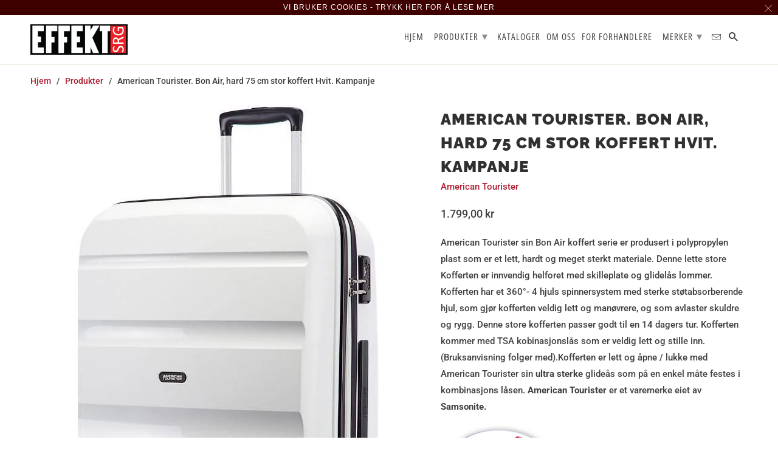

--- FILE ---
content_type: text/html; charset=utf-8
request_url: https://effektsrg.no/products/bon-air-american-tourister-stor-hard-75-cm-koffert-hvit
body_size: 16366
content:
<!DOCTYPE html>
<html lang="en">
  <head>
    <meta charset="utf-8">
    <meta http-equiv="cleartype" content="on">
    <meta name="robots" content="index,follow">

    
    <title>American Tourister. Bon Air, hard 75 cm stor koffert Hvit. Kampanje - EffektSRG - Effekt SRG AS</title>

    
      <meta name="description" content="American Tourister sin Bon Air trillekoffert serie er produsert i polypropylen plast som er et lett, hardt og meget sterkt materiale." />
    

    

<meta name="author" content="Effekt SRG AS">
<meta property="og:url" content="https://effektsrg.no/products/bon-air-american-tourister-stor-hard-75-cm-koffert-hvit">
<meta property="og:site_name" content="Effekt SRG AS">


  <meta property="og:type" content="product">
  <meta property="og:title" content="American Tourister. Bon Air, hard 75 cm stor koffert Hvit. Kampanje">
  
    <meta property="og:image" content="http://effektsrg.no/cdn/shop/products/bon-air-stor-hard-koffert-hvit-3082482-1000x1000_600x.jpg?v=1552392203">
    <meta property="og:image:secure_url" content="https://effektsrg.no/cdn/shop/products/bon-air-stor-hard-koffert-hvit-3082482-1000x1000_600x.jpg?v=1552392203">
    
  
    <meta property="og:image" content="http://effektsrg.no/cdn/shop/products/bon-air-stor-hard-koffert-hvit-3082483-1000x1000_600x.jpg?v=1552392203">
    <meta property="og:image:secure_url" content="https://effektsrg.no/cdn/shop/products/bon-air-stor-hard-koffert-hvit-3082483-1000x1000_600x.jpg?v=1552392203">
    
  
    <meta property="og:image" content="http://effektsrg.no/cdn/shop/products/american-tourister-by-samsonite-bon-air-4-rollen-kofferset-3tlg-1177367_600x.jpg?v=1552392203">
    <meta property="og:image:secure_url" content="https://effektsrg.no/cdn/shop/products/american-tourister-by-samsonite-bon-air-4-rollen-kofferset-3tlg-1177367_600x.jpg?v=1552392203">
    
  
  <meta property="og:price:amount" content="1.79900">
  <meta property="og:price:currency" content="NOK">


  <meta property="og:description" content="American Tourister sin Bon Air trillekoffert serie er produsert i polypropylen plast som er et lett, hardt og meget sterkt materiale.">




<meta name="twitter:card" content="summary">

  <meta name="twitter:title" content="American Tourister. Bon Air, hard 75 cm stor koffert Hvit. Kampanje">
  <meta name="twitter:description" content="American Tourister sin Bon Air koffert serie er produsert i polypropylen plast som er et lett, hardt og meget sterkt materiale. Denne lette store Kofferten er innvendig helforet med skilleplate og glidelås lommer. Kofferten har et 360°- 4 hjuls spinnersystem med sterke støtabsorberende hjul, som gjør kofferten veldig lett og manøvrere, og som avlaster skuldre og rygg. Denne store kofferten passer godt til en 14 dagers tur. Kofferten kommer med TSA kobinasjonslås som er veldig lett og stille inn.(Bruksanvisning folger med).Kofferten er lett og åpne / lukke med American Tourister sin ultra sterke glideås som på en enkel måte festes i kombinasjons låsen. American Tourister er et varemerke eiet av Samsonite. PRODUKTFAKTA: Farge: Hvit Materiale: 100% polypropylen Vekt: 4,2 kg 360°Spinnersytem med 4 hjul Size: 54x29x75 cm Volum: 91 liter Velorganisert interiør TSA kodelås 2 stk. bærehåndtak 5 års garanti">
  <meta name="twitter:image" content="https://effektsrg.no/cdn/shop/products/bon-air-stor-hard-koffert-hvit-3082482-1000x1000_240x.jpg?v=1552392203">
  <meta name="twitter:image:width" content="240">
  <meta name="twitter:image:height" content="240">



    
    

    <!-- Mobile Specific Metas -->
    <meta name="HandheldFriendly" content="True">
    <meta name="MobileOptimized" content="320">
    <meta name="viewport" content="width=device-width,initial-scale=1">
    <meta name="theme-color" content="#ffffff">

<meta name="google-site-verification" content="mkDc0Mo_UuKlJyL9Q4wVQl5QnpD6wmIJ4aTRzF5A_z0" />    <!-- Stylesheets for Retina 4.5.2 -->
    <link href="//effektsrg.no/cdn/shop/t/7/assets/styles.scss.css?v=106914997477886645981759516635" rel="stylesheet" type="text/css" media="all" />
    <!--[if lte IE 9]>
      <link href="//effektsrg.no/cdn/shop/t/7/assets/ie.css?v=16370617434440559491530271822" rel="stylesheet" type="text/css" media="all" />
    <![endif]-->

    
      <link rel="shortcut icon" type="image/x-icon" href="//effektsrg.no/cdn/shop/files/favico_32x32.png?v=1613796973">
    

    <link rel="canonical" href="https://effektsrg.no/products/bon-air-american-tourister-stor-hard-75-cm-koffert-hvit" />

    

    <script src="//effektsrg.no/cdn/shop/t/7/assets/app.js?v=38660257853512503801535659826" type="text/javascript"></script>
    <script>window.performance && window.performance.mark && window.performance.mark('shopify.content_for_header.start');</script><meta id="shopify-digital-wallet" name="shopify-digital-wallet" content="/13238361/digital_wallets/dialog">
<link rel="alternate" type="application/json+oembed" href="https://effektsrg.no/products/bon-air-american-tourister-stor-hard-75-cm-koffert-hvit.oembed">
<script async="async" src="/checkouts/internal/preloads.js?locale=en-NO"></script>
<script id="shopify-features" type="application/json">{"accessToken":"c9518856f6286532f30bf9de46d2c262","betas":["rich-media-storefront-analytics"],"domain":"effektsrg.no","predictiveSearch":true,"shopId":13238361,"locale":"en"}</script>
<script>var Shopify = Shopify || {};
Shopify.shop = "effekt-srg-as.myshopify.com";
Shopify.locale = "en";
Shopify.currency = {"active":"NOK","rate":"1.0"};
Shopify.country = "NO";
Shopify.theme = {"name":"retina-1","id":32078430285,"schema_name":"Retina","schema_version":"4.5.2","theme_store_id":601,"role":"main"};
Shopify.theme.handle = "null";
Shopify.theme.style = {"id":null,"handle":null};
Shopify.cdnHost = "effektsrg.no/cdn";
Shopify.routes = Shopify.routes || {};
Shopify.routes.root = "/";</script>
<script type="module">!function(o){(o.Shopify=o.Shopify||{}).modules=!0}(window);</script>
<script>!function(o){function n(){var o=[];function n(){o.push(Array.prototype.slice.apply(arguments))}return n.q=o,n}var t=o.Shopify=o.Shopify||{};t.loadFeatures=n(),t.autoloadFeatures=n()}(window);</script>
<script id="shop-js-analytics" type="application/json">{"pageType":"product"}</script>
<script defer="defer" async type="module" src="//effektsrg.no/cdn/shopifycloud/shop-js/modules/v2/client.init-shop-cart-sync_BN7fPSNr.en.esm.js"></script>
<script defer="defer" async type="module" src="//effektsrg.no/cdn/shopifycloud/shop-js/modules/v2/chunk.common_Cbph3Kss.esm.js"></script>
<script defer="defer" async type="module" src="//effektsrg.no/cdn/shopifycloud/shop-js/modules/v2/chunk.modal_DKumMAJ1.esm.js"></script>
<script type="module">
  await import("//effektsrg.no/cdn/shopifycloud/shop-js/modules/v2/client.init-shop-cart-sync_BN7fPSNr.en.esm.js");
await import("//effektsrg.no/cdn/shopifycloud/shop-js/modules/v2/chunk.common_Cbph3Kss.esm.js");
await import("//effektsrg.no/cdn/shopifycloud/shop-js/modules/v2/chunk.modal_DKumMAJ1.esm.js");

  window.Shopify.SignInWithShop?.initShopCartSync?.({"fedCMEnabled":true,"windoidEnabled":true});

</script>
<script id="__st">var __st={"a":13238361,"offset":3600,"reqid":"c76ff694-2232-4e40-86eb-54ea63053f0f-1769814345","pageurl":"effektsrg.no\/products\/bon-air-american-tourister-stor-hard-75-cm-koffert-hvit","u":"271179aab07b","p":"product","rtyp":"product","rid":1369529778253};</script>
<script>window.ShopifyPaypalV4VisibilityTracking = true;</script>
<script id="captcha-bootstrap">!function(){'use strict';const t='contact',e='account',n='new_comment',o=[[t,t],['blogs',n],['comments',n],[t,'customer']],c=[[e,'customer_login'],[e,'guest_login'],[e,'recover_customer_password'],[e,'create_customer']],r=t=>t.map((([t,e])=>`form[action*='/${t}']:not([data-nocaptcha='true']) input[name='form_type'][value='${e}']`)).join(','),a=t=>()=>t?[...document.querySelectorAll(t)].map((t=>t.form)):[];function s(){const t=[...o],e=r(t);return a(e)}const i='password',u='form_key',d=['recaptcha-v3-token','g-recaptcha-response','h-captcha-response',i],f=()=>{try{return window.sessionStorage}catch{return}},m='__shopify_v',_=t=>t.elements[u];function p(t,e,n=!1){try{const o=window.sessionStorage,c=JSON.parse(o.getItem(e)),{data:r}=function(t){const{data:e,action:n}=t;return t[m]||n?{data:e,action:n}:{data:t,action:n}}(c);for(const[e,n]of Object.entries(r))t.elements[e]&&(t.elements[e].value=n);n&&o.removeItem(e)}catch(o){console.error('form repopulation failed',{error:o})}}const l='form_type',E='cptcha';function T(t){t.dataset[E]=!0}const w=window,h=w.document,L='Shopify',v='ce_forms',y='captcha';let A=!1;((t,e)=>{const n=(g='f06e6c50-85a8-45c8-87d0-21a2b65856fe',I='https://cdn.shopify.com/shopifycloud/storefront-forms-hcaptcha/ce_storefront_forms_captcha_hcaptcha.v1.5.2.iife.js',D={infoText:'Protected by hCaptcha',privacyText:'Privacy',termsText:'Terms'},(t,e,n)=>{const o=w[L][v],c=o.bindForm;if(c)return c(t,g,e,D).then(n);var r;o.q.push([[t,g,e,D],n]),r=I,A||(h.body.append(Object.assign(h.createElement('script'),{id:'captcha-provider',async:!0,src:r})),A=!0)});var g,I,D;w[L]=w[L]||{},w[L][v]=w[L][v]||{},w[L][v].q=[],w[L][y]=w[L][y]||{},w[L][y].protect=function(t,e){n(t,void 0,e),T(t)},Object.freeze(w[L][y]),function(t,e,n,w,h,L){const[v,y,A,g]=function(t,e,n){const i=e?o:[],u=t?c:[],d=[...i,...u],f=r(d),m=r(i),_=r(d.filter((([t,e])=>n.includes(e))));return[a(f),a(m),a(_),s()]}(w,h,L),I=t=>{const e=t.target;return e instanceof HTMLFormElement?e:e&&e.form},D=t=>v().includes(t);t.addEventListener('submit',(t=>{const e=I(t);if(!e)return;const n=D(e)&&!e.dataset.hcaptchaBound&&!e.dataset.recaptchaBound,o=_(e),c=g().includes(e)&&(!o||!o.value);(n||c)&&t.preventDefault(),c&&!n&&(function(t){try{if(!f())return;!function(t){const e=f();if(!e)return;const n=_(t);if(!n)return;const o=n.value;o&&e.removeItem(o)}(t);const e=Array.from(Array(32),(()=>Math.random().toString(36)[2])).join('');!function(t,e){_(t)||t.append(Object.assign(document.createElement('input'),{type:'hidden',name:u})),t.elements[u].value=e}(t,e),function(t,e){const n=f();if(!n)return;const o=[...t.querySelectorAll(`input[type='${i}']`)].map((({name:t})=>t)),c=[...d,...o],r={};for(const[a,s]of new FormData(t).entries())c.includes(a)||(r[a]=s);n.setItem(e,JSON.stringify({[m]:1,action:t.action,data:r}))}(t,e)}catch(e){console.error('failed to persist form',e)}}(e),e.submit())}));const S=(t,e)=>{t&&!t.dataset[E]&&(n(t,e.some((e=>e===t))),T(t))};for(const o of['focusin','change'])t.addEventListener(o,(t=>{const e=I(t);D(e)&&S(e,y())}));const B=e.get('form_key'),M=e.get(l),P=B&&M;t.addEventListener('DOMContentLoaded',(()=>{const t=y();if(P)for(const e of t)e.elements[l].value===M&&p(e,B);[...new Set([...A(),...v().filter((t=>'true'===t.dataset.shopifyCaptcha))])].forEach((e=>S(e,t)))}))}(h,new URLSearchParams(w.location.search),n,t,e,['guest_login'])})(!0,!0)}();</script>
<script integrity="sha256-4kQ18oKyAcykRKYeNunJcIwy7WH5gtpwJnB7kiuLZ1E=" data-source-attribution="shopify.loadfeatures" defer="defer" src="//effektsrg.no/cdn/shopifycloud/storefront/assets/storefront/load_feature-a0a9edcb.js" crossorigin="anonymous"></script>
<script data-source-attribution="shopify.dynamic_checkout.dynamic.init">var Shopify=Shopify||{};Shopify.PaymentButton=Shopify.PaymentButton||{isStorefrontPortableWallets:!0,init:function(){window.Shopify.PaymentButton.init=function(){};var t=document.createElement("script");t.src="https://effektsrg.no/cdn/shopifycloud/portable-wallets/latest/portable-wallets.en.js",t.type="module",document.head.appendChild(t)}};
</script>
<script data-source-attribution="shopify.dynamic_checkout.buyer_consent">
  function portableWalletsHideBuyerConsent(e){var t=document.getElementById("shopify-buyer-consent"),n=document.getElementById("shopify-subscription-policy-button");t&&n&&(t.classList.add("hidden"),t.setAttribute("aria-hidden","true"),n.removeEventListener("click",e))}function portableWalletsShowBuyerConsent(e){var t=document.getElementById("shopify-buyer-consent"),n=document.getElementById("shopify-subscription-policy-button");t&&n&&(t.classList.remove("hidden"),t.removeAttribute("aria-hidden"),n.addEventListener("click",e))}window.Shopify?.PaymentButton&&(window.Shopify.PaymentButton.hideBuyerConsent=portableWalletsHideBuyerConsent,window.Shopify.PaymentButton.showBuyerConsent=portableWalletsShowBuyerConsent);
</script>
<script data-source-attribution="shopify.dynamic_checkout.cart.bootstrap">document.addEventListener("DOMContentLoaded",(function(){function t(){return document.querySelector("shopify-accelerated-checkout-cart, shopify-accelerated-checkout")}if(t())Shopify.PaymentButton.init();else{new MutationObserver((function(e,n){t()&&(Shopify.PaymentButton.init(),n.disconnect())})).observe(document.body,{childList:!0,subtree:!0})}}));
</script>

<script>window.performance && window.performance.mark && window.performance.mark('shopify.content_for_header.end');</script>

    <noscript>
      <style>
        .lazyload--mirage+.transition-helper {
          display: none;
        }
        .image__fallback {
          width: 100vw;
          display: block !important;
          max-width: 100vw !important;
          margin-bottom: 0;
        }
        .no-js-only {
          display: inherit !important;
        }
        .icon-cart.cart-button {
          display: none;
        }
        .lazyload {
          opacity: 1;
          -webkit-filter: blur(0);
          filter: blur(0);
        }
        .animate_right,
        .animate_left,
        .animate_up,
        .animate_down {
          opacity: 1;
        }
        .flexslider .slides>li {
          display: block;
        }
        .product_section .product_form {
          opacity: 1;
        }
        .multi_select,
        form .select {
          display: block !important;
        }
        .swatch_options {
          display: none;
        }
        .primary_logo {
          display: block;
        }
      </style>
    </noscript>
  <link href="https://monorail-edge.shopifysvc.com" rel="dns-prefetch">
<script>(function(){if ("sendBeacon" in navigator && "performance" in window) {try {var session_token_from_headers = performance.getEntriesByType('navigation')[0].serverTiming.find(x => x.name == '_s').description;} catch {var session_token_from_headers = undefined;}var session_cookie_matches = document.cookie.match(/_shopify_s=([^;]*)/);var session_token_from_cookie = session_cookie_matches && session_cookie_matches.length === 2 ? session_cookie_matches[1] : "";var session_token = session_token_from_headers || session_token_from_cookie || "";function handle_abandonment_event(e) {var entries = performance.getEntries().filter(function(entry) {return /monorail-edge.shopifysvc.com/.test(entry.name);});if (!window.abandonment_tracked && entries.length === 0) {window.abandonment_tracked = true;var currentMs = Date.now();var navigation_start = performance.timing.navigationStart;var payload = {shop_id: 13238361,url: window.location.href,navigation_start,duration: currentMs - navigation_start,session_token,page_type: "product"};window.navigator.sendBeacon("https://monorail-edge.shopifysvc.com/v1/produce", JSON.stringify({schema_id: "online_store_buyer_site_abandonment/1.1",payload: payload,metadata: {event_created_at_ms: currentMs,event_sent_at_ms: currentMs}}));}}window.addEventListener('pagehide', handle_abandonment_event);}}());</script>
<script id="web-pixels-manager-setup">(function e(e,d,r,n,o){if(void 0===o&&(o={}),!Boolean(null===(a=null===(i=window.Shopify)||void 0===i?void 0:i.analytics)||void 0===a?void 0:a.replayQueue)){var i,a;window.Shopify=window.Shopify||{};var t=window.Shopify;t.analytics=t.analytics||{};var s=t.analytics;s.replayQueue=[],s.publish=function(e,d,r){return s.replayQueue.push([e,d,r]),!0};try{self.performance.mark("wpm:start")}catch(e){}var l=function(){var e={modern:/Edge?\/(1{2}[4-9]|1[2-9]\d|[2-9]\d{2}|\d{4,})\.\d+(\.\d+|)|Firefox\/(1{2}[4-9]|1[2-9]\d|[2-9]\d{2}|\d{4,})\.\d+(\.\d+|)|Chrom(ium|e)\/(9{2}|\d{3,})\.\d+(\.\d+|)|(Maci|X1{2}).+ Version\/(15\.\d+|(1[6-9]|[2-9]\d|\d{3,})\.\d+)([,.]\d+|)( \(\w+\)|)( Mobile\/\w+|) Safari\/|Chrome.+OPR\/(9{2}|\d{3,})\.\d+\.\d+|(CPU[ +]OS|iPhone[ +]OS|CPU[ +]iPhone|CPU IPhone OS|CPU iPad OS)[ +]+(15[._]\d+|(1[6-9]|[2-9]\d|\d{3,})[._]\d+)([._]\d+|)|Android:?[ /-](13[3-9]|1[4-9]\d|[2-9]\d{2}|\d{4,})(\.\d+|)(\.\d+|)|Android.+Firefox\/(13[5-9]|1[4-9]\d|[2-9]\d{2}|\d{4,})\.\d+(\.\d+|)|Android.+Chrom(ium|e)\/(13[3-9]|1[4-9]\d|[2-9]\d{2}|\d{4,})\.\d+(\.\d+|)|SamsungBrowser\/([2-9]\d|\d{3,})\.\d+/,legacy:/Edge?\/(1[6-9]|[2-9]\d|\d{3,})\.\d+(\.\d+|)|Firefox\/(5[4-9]|[6-9]\d|\d{3,})\.\d+(\.\d+|)|Chrom(ium|e)\/(5[1-9]|[6-9]\d|\d{3,})\.\d+(\.\d+|)([\d.]+$|.*Safari\/(?![\d.]+ Edge\/[\d.]+$))|(Maci|X1{2}).+ Version\/(10\.\d+|(1[1-9]|[2-9]\d|\d{3,})\.\d+)([,.]\d+|)( \(\w+\)|)( Mobile\/\w+|) Safari\/|Chrome.+OPR\/(3[89]|[4-9]\d|\d{3,})\.\d+\.\d+|(CPU[ +]OS|iPhone[ +]OS|CPU[ +]iPhone|CPU IPhone OS|CPU iPad OS)[ +]+(10[._]\d+|(1[1-9]|[2-9]\d|\d{3,})[._]\d+)([._]\d+|)|Android:?[ /-](13[3-9]|1[4-9]\d|[2-9]\d{2}|\d{4,})(\.\d+|)(\.\d+|)|Mobile Safari.+OPR\/([89]\d|\d{3,})\.\d+\.\d+|Android.+Firefox\/(13[5-9]|1[4-9]\d|[2-9]\d{2}|\d{4,})\.\d+(\.\d+|)|Android.+Chrom(ium|e)\/(13[3-9]|1[4-9]\d|[2-9]\d{2}|\d{4,})\.\d+(\.\d+|)|Android.+(UC? ?Browser|UCWEB|U3)[ /]?(15\.([5-9]|\d{2,})|(1[6-9]|[2-9]\d|\d{3,})\.\d+)\.\d+|SamsungBrowser\/(5\.\d+|([6-9]|\d{2,})\.\d+)|Android.+MQ{2}Browser\/(14(\.(9|\d{2,})|)|(1[5-9]|[2-9]\d|\d{3,})(\.\d+|))(\.\d+|)|K[Aa][Ii]OS\/(3\.\d+|([4-9]|\d{2,})\.\d+)(\.\d+|)/},d=e.modern,r=e.legacy,n=navigator.userAgent;return n.match(d)?"modern":n.match(r)?"legacy":"unknown"}(),u="modern"===l?"modern":"legacy",c=(null!=n?n:{modern:"",legacy:""})[u],f=function(e){return[e.baseUrl,"/wpm","/b",e.hashVersion,"modern"===e.buildTarget?"m":"l",".js"].join("")}({baseUrl:d,hashVersion:r,buildTarget:u}),m=function(e){var d=e.version,r=e.bundleTarget,n=e.surface,o=e.pageUrl,i=e.monorailEndpoint;return{emit:function(e){var a=e.status,t=e.errorMsg,s=(new Date).getTime(),l=JSON.stringify({metadata:{event_sent_at_ms:s},events:[{schema_id:"web_pixels_manager_load/3.1",payload:{version:d,bundle_target:r,page_url:o,status:a,surface:n,error_msg:t},metadata:{event_created_at_ms:s}}]});if(!i)return console&&console.warn&&console.warn("[Web Pixels Manager] No Monorail endpoint provided, skipping logging."),!1;try{return self.navigator.sendBeacon.bind(self.navigator)(i,l)}catch(e){}var u=new XMLHttpRequest;try{return u.open("POST",i,!0),u.setRequestHeader("Content-Type","text/plain"),u.send(l),!0}catch(e){return console&&console.warn&&console.warn("[Web Pixels Manager] Got an unhandled error while logging to Monorail."),!1}}}}({version:r,bundleTarget:l,surface:e.surface,pageUrl:self.location.href,monorailEndpoint:e.monorailEndpoint});try{o.browserTarget=l,function(e){var d=e.src,r=e.async,n=void 0===r||r,o=e.onload,i=e.onerror,a=e.sri,t=e.scriptDataAttributes,s=void 0===t?{}:t,l=document.createElement("script"),u=document.querySelector("head"),c=document.querySelector("body");if(l.async=n,l.src=d,a&&(l.integrity=a,l.crossOrigin="anonymous"),s)for(var f in s)if(Object.prototype.hasOwnProperty.call(s,f))try{l.dataset[f]=s[f]}catch(e){}if(o&&l.addEventListener("load",o),i&&l.addEventListener("error",i),u)u.appendChild(l);else{if(!c)throw new Error("Did not find a head or body element to append the script");c.appendChild(l)}}({src:f,async:!0,onload:function(){if(!function(){var e,d;return Boolean(null===(d=null===(e=window.Shopify)||void 0===e?void 0:e.analytics)||void 0===d?void 0:d.initialized)}()){var d=window.webPixelsManager.init(e)||void 0;if(d){var r=window.Shopify.analytics;r.replayQueue.forEach((function(e){var r=e[0],n=e[1],o=e[2];d.publishCustomEvent(r,n,o)})),r.replayQueue=[],r.publish=d.publishCustomEvent,r.visitor=d.visitor,r.initialized=!0}}},onerror:function(){return m.emit({status:"failed",errorMsg:"".concat(f," has failed to load")})},sri:function(e){var d=/^sha384-[A-Za-z0-9+/=]+$/;return"string"==typeof e&&d.test(e)}(c)?c:"",scriptDataAttributes:o}),m.emit({status:"loading"})}catch(e){m.emit({status:"failed",errorMsg:(null==e?void 0:e.message)||"Unknown error"})}}})({shopId: 13238361,storefrontBaseUrl: "https://effektsrg.no",extensionsBaseUrl: "https://extensions.shopifycdn.com/cdn/shopifycloud/web-pixels-manager",monorailEndpoint: "https://monorail-edge.shopifysvc.com/unstable/produce_batch",surface: "storefront-renderer",enabledBetaFlags: ["2dca8a86"],webPixelsConfigList: [{"id":"shopify-app-pixel","configuration":"{}","eventPayloadVersion":"v1","runtimeContext":"STRICT","scriptVersion":"0450","apiClientId":"shopify-pixel","type":"APP","privacyPurposes":["ANALYTICS","MARKETING"]},{"id":"shopify-custom-pixel","eventPayloadVersion":"v1","runtimeContext":"LAX","scriptVersion":"0450","apiClientId":"shopify-pixel","type":"CUSTOM","privacyPurposes":["ANALYTICS","MARKETING"]}],isMerchantRequest: false,initData: {"shop":{"name":"Effekt SRG AS","paymentSettings":{"currencyCode":"NOK"},"myshopifyDomain":"effekt-srg-as.myshopify.com","countryCode":"NO","storefrontUrl":"https:\/\/effektsrg.no"},"customer":null,"cart":null,"checkout":null,"productVariants":[{"price":{"amount":1799.0,"currencyCode":"NOK"},"product":{"title":"American Tourister. Bon Air, hard 75 cm stor koffert Hvit. Kampanje","vendor":"American Tourister","id":"1369529778253","untranslatedTitle":"American Tourister. Bon Air, hard 75 cm stor koffert Hvit. Kampanje","url":"\/products\/bon-air-american-tourister-stor-hard-75-cm-koffert-hvit","type":"Harde kofferter"},"id":"12412856369229","image":{"src":"\/\/effektsrg.no\/cdn\/shop\/products\/bon-air-stor-hard-koffert-hvit-3082482-1000x1000.jpg?v=1552392203"},"sku":"59424-1908","title":"Bon Air 75 cm hvit","untranslatedTitle":"Bon Air 75 cm hvit"}],"purchasingCompany":null},},"https://effektsrg.no/cdn","1d2a099fw23dfb22ep557258f5m7a2edbae",{"modern":"","legacy":""},{"shopId":"13238361","storefrontBaseUrl":"https:\/\/effektsrg.no","extensionBaseUrl":"https:\/\/extensions.shopifycdn.com\/cdn\/shopifycloud\/web-pixels-manager","surface":"storefront-renderer","enabledBetaFlags":"[\"2dca8a86\"]","isMerchantRequest":"false","hashVersion":"1d2a099fw23dfb22ep557258f5m7a2edbae","publish":"custom","events":"[[\"page_viewed\",{}],[\"product_viewed\",{\"productVariant\":{\"price\":{\"amount\":1799.0,\"currencyCode\":\"NOK\"},\"product\":{\"title\":\"American Tourister. Bon Air, hard 75 cm stor koffert Hvit. Kampanje\",\"vendor\":\"American Tourister\",\"id\":\"1369529778253\",\"untranslatedTitle\":\"American Tourister. Bon Air, hard 75 cm stor koffert Hvit. Kampanje\",\"url\":\"\/products\/bon-air-american-tourister-stor-hard-75-cm-koffert-hvit\",\"type\":\"Harde kofferter\"},\"id\":\"12412856369229\",\"image\":{\"src\":\"\/\/effektsrg.no\/cdn\/shop\/products\/bon-air-stor-hard-koffert-hvit-3082482-1000x1000.jpg?v=1552392203\"},\"sku\":\"59424-1908\",\"title\":\"Bon Air 75 cm hvit\",\"untranslatedTitle\":\"Bon Air 75 cm hvit\"}}]]"});</script><script>
  window.ShopifyAnalytics = window.ShopifyAnalytics || {};
  window.ShopifyAnalytics.meta = window.ShopifyAnalytics.meta || {};
  window.ShopifyAnalytics.meta.currency = 'NOK';
  var meta = {"product":{"id":1369529778253,"gid":"gid:\/\/shopify\/Product\/1369529778253","vendor":"American Tourister","type":"Harde kofferter","handle":"bon-air-american-tourister-stor-hard-75-cm-koffert-hvit","variants":[{"id":12412856369229,"price":179900,"name":"American Tourister. Bon Air, hard 75 cm stor koffert Hvit. Kampanje - Bon Air 75 cm hvit","public_title":"Bon Air 75 cm hvit","sku":"59424-1908"}],"remote":false},"page":{"pageType":"product","resourceType":"product","resourceId":1369529778253,"requestId":"c76ff694-2232-4e40-86eb-54ea63053f0f-1769814345"}};
  for (var attr in meta) {
    window.ShopifyAnalytics.meta[attr] = meta[attr];
  }
</script>
<script class="analytics">
  (function () {
    var customDocumentWrite = function(content) {
      var jquery = null;

      if (window.jQuery) {
        jquery = window.jQuery;
      } else if (window.Checkout && window.Checkout.$) {
        jquery = window.Checkout.$;
      }

      if (jquery) {
        jquery('body').append(content);
      }
    };

    var hasLoggedConversion = function(token) {
      if (token) {
        return document.cookie.indexOf('loggedConversion=' + token) !== -1;
      }
      return false;
    }

    var setCookieIfConversion = function(token) {
      if (token) {
        var twoMonthsFromNow = new Date(Date.now());
        twoMonthsFromNow.setMonth(twoMonthsFromNow.getMonth() + 2);

        document.cookie = 'loggedConversion=' + token + '; expires=' + twoMonthsFromNow;
      }
    }

    var trekkie = window.ShopifyAnalytics.lib = window.trekkie = window.trekkie || [];
    if (trekkie.integrations) {
      return;
    }
    trekkie.methods = [
      'identify',
      'page',
      'ready',
      'track',
      'trackForm',
      'trackLink'
    ];
    trekkie.factory = function(method) {
      return function() {
        var args = Array.prototype.slice.call(arguments);
        args.unshift(method);
        trekkie.push(args);
        return trekkie;
      };
    };
    for (var i = 0; i < trekkie.methods.length; i++) {
      var key = trekkie.methods[i];
      trekkie[key] = trekkie.factory(key);
    }
    trekkie.load = function(config) {
      trekkie.config = config || {};
      trekkie.config.initialDocumentCookie = document.cookie;
      var first = document.getElementsByTagName('script')[0];
      var script = document.createElement('script');
      script.type = 'text/javascript';
      script.onerror = function(e) {
        var scriptFallback = document.createElement('script');
        scriptFallback.type = 'text/javascript';
        scriptFallback.onerror = function(error) {
                var Monorail = {
      produce: function produce(monorailDomain, schemaId, payload) {
        var currentMs = new Date().getTime();
        var event = {
          schema_id: schemaId,
          payload: payload,
          metadata: {
            event_created_at_ms: currentMs,
            event_sent_at_ms: currentMs
          }
        };
        return Monorail.sendRequest("https://" + monorailDomain + "/v1/produce", JSON.stringify(event));
      },
      sendRequest: function sendRequest(endpointUrl, payload) {
        // Try the sendBeacon API
        if (window && window.navigator && typeof window.navigator.sendBeacon === 'function' && typeof window.Blob === 'function' && !Monorail.isIos12()) {
          var blobData = new window.Blob([payload], {
            type: 'text/plain'
          });

          if (window.navigator.sendBeacon(endpointUrl, blobData)) {
            return true;
          } // sendBeacon was not successful

        } // XHR beacon

        var xhr = new XMLHttpRequest();

        try {
          xhr.open('POST', endpointUrl);
          xhr.setRequestHeader('Content-Type', 'text/plain');
          xhr.send(payload);
        } catch (e) {
          console.log(e);
        }

        return false;
      },
      isIos12: function isIos12() {
        return window.navigator.userAgent.lastIndexOf('iPhone; CPU iPhone OS 12_') !== -1 || window.navigator.userAgent.lastIndexOf('iPad; CPU OS 12_') !== -1;
      }
    };
    Monorail.produce('monorail-edge.shopifysvc.com',
      'trekkie_storefront_load_errors/1.1',
      {shop_id: 13238361,
      theme_id: 32078430285,
      app_name: "storefront",
      context_url: window.location.href,
      source_url: "//effektsrg.no/cdn/s/trekkie.storefront.c59ea00e0474b293ae6629561379568a2d7c4bba.min.js"});

        };
        scriptFallback.async = true;
        scriptFallback.src = '//effektsrg.no/cdn/s/trekkie.storefront.c59ea00e0474b293ae6629561379568a2d7c4bba.min.js';
        first.parentNode.insertBefore(scriptFallback, first);
      };
      script.async = true;
      script.src = '//effektsrg.no/cdn/s/trekkie.storefront.c59ea00e0474b293ae6629561379568a2d7c4bba.min.js';
      first.parentNode.insertBefore(script, first);
    };
    trekkie.load(
      {"Trekkie":{"appName":"storefront","development":false,"defaultAttributes":{"shopId":13238361,"isMerchantRequest":null,"themeId":32078430285,"themeCityHash":"17820278144313954979","contentLanguage":"en","currency":"NOK","eventMetadataId":"6d748b1b-0376-4e91-a899-abef49e4ff55"},"isServerSideCookieWritingEnabled":true,"monorailRegion":"shop_domain","enabledBetaFlags":["65f19447","b5387b81"]},"Session Attribution":{},"S2S":{"facebookCapiEnabled":false,"source":"trekkie-storefront-renderer","apiClientId":580111}}
    );

    var loaded = false;
    trekkie.ready(function() {
      if (loaded) return;
      loaded = true;

      window.ShopifyAnalytics.lib = window.trekkie;

      var originalDocumentWrite = document.write;
      document.write = customDocumentWrite;
      try { window.ShopifyAnalytics.merchantGoogleAnalytics.call(this); } catch(error) {};
      document.write = originalDocumentWrite;

      window.ShopifyAnalytics.lib.page(null,{"pageType":"product","resourceType":"product","resourceId":1369529778253,"requestId":"c76ff694-2232-4e40-86eb-54ea63053f0f-1769814345","shopifyEmitted":true});

      var match = window.location.pathname.match(/checkouts\/(.+)\/(thank_you|post_purchase)/)
      var token = match? match[1]: undefined;
      if (!hasLoggedConversion(token)) {
        setCookieIfConversion(token);
        window.ShopifyAnalytics.lib.track("Viewed Product",{"currency":"NOK","variantId":12412856369229,"productId":1369529778253,"productGid":"gid:\/\/shopify\/Product\/1369529778253","name":"American Tourister. Bon Air, hard 75 cm stor koffert Hvit. Kampanje - Bon Air 75 cm hvit","price":"1799.00","sku":"59424-1908","brand":"American Tourister","variant":"Bon Air 75 cm hvit","category":"Harde kofferter","nonInteraction":true,"remote":false},undefined,undefined,{"shopifyEmitted":true});
      window.ShopifyAnalytics.lib.track("monorail:\/\/trekkie_storefront_viewed_product\/1.1",{"currency":"NOK","variantId":12412856369229,"productId":1369529778253,"productGid":"gid:\/\/shopify\/Product\/1369529778253","name":"American Tourister. Bon Air, hard 75 cm stor koffert Hvit. Kampanje - Bon Air 75 cm hvit","price":"1799.00","sku":"59424-1908","brand":"American Tourister","variant":"Bon Air 75 cm hvit","category":"Harde kofferter","nonInteraction":true,"remote":false,"referer":"https:\/\/effektsrg.no\/products\/bon-air-american-tourister-stor-hard-75-cm-koffert-hvit"});
      }
    });


        var eventsListenerScript = document.createElement('script');
        eventsListenerScript.async = true;
        eventsListenerScript.src = "//effektsrg.no/cdn/shopifycloud/storefront/assets/shop_events_listener-3da45d37.js";
        document.getElementsByTagName('head')[0].appendChild(eventsListenerScript);

})();</script>
<script
  defer
  src="https://effektsrg.no/cdn/shopifycloud/perf-kit/shopify-perf-kit-3.1.0.min.js"
  data-application="storefront-renderer"
  data-shop-id="13238361"
  data-render-region="gcp-us-central1"
  data-page-type="product"
  data-theme-instance-id="32078430285"
  data-theme-name="Retina"
  data-theme-version="4.5.2"
  data-monorail-region="shop_domain"
  data-resource-timing-sampling-rate="10"
  data-shs="true"
  data-shs-beacon="true"
  data-shs-export-with-fetch="true"
  data-shs-logs-sample-rate="1"
  data-shs-beacon-endpoint="https://effektsrg.no/api/collect"
></script>
</head>
  
  <body class="product "
    data-money-format="{{amount_with_comma_separator}} kr">
    <div id="content_wrapper">

      <div id="shopify-section-header" class="shopify-section header-section">
  <div class="promo_banner_mobile">
    
      <p>
        <a href="/pages/cookies-og-personvern">Vi bruker cookies - trykk her for å lese mer</a>
      </p>
    
    <div class="icon-close"></div>
  </div>


<div id="header" class="mobile-header mobile-sticky-header--true" data-search-enabled="true">
  <a href="#nav" class="icon-menu" aria-haspopup="true" aria-label="Meny" role="nav"><span>Meny</span></a>
  
    <a href="https://effektsrg.no" title="Effekt SRG AS" class="mobile_logo_inside logo">
      
        <img src="//effektsrg.no/cdn/shop/files/logo1-invert_410x.png?v=1613794519" alt="Effekt SRG AS" />
      
    </a>
  
  <a href="#cart" class="icon-cart cart-button right"><span>0</span></a>
</div>


<div class="hidden">
  <div id="nav">
    <ul>
      
        
          <li ><a href="/">Hjem</a></li>
        
      
        
          <li >
            
              <a href="/collections/all">Produkter</a>
            
            <ul>
              
                
                  <li ><a href="/collections/paraplyer">Paraplyer</a></li>
                
              
                
                  <li ><a href="/collections/kofferter">Kofferter</a></li>
                
              
                
                  <li ><a href="/collections/vesker">Vesker</a></li>
                
              
                
                <li >
                  
                    <a href="/collections/skinnvarer">Skinnvarer</a>
                  
                  <ul>
                    
                      <li ><a href="/collections/skinnvarer/belter">Belter</a></li>
                    
                  </ul>
                </li>
                
              
                
                  <li ><a href="/collections/sekker">Sekker</a></li>
                
              
                
                  <li ><a href="/collections/bagger">Bagger</a></li>
                
              
                
                  <li ><a href="/collections/lommeboker-og-kortholdere">Lommebøker og kortholdere</a></li>
                
              
            </ul>
          </li>
        
      
        
          <li ><a href="/blogs/kataloger">Kataloger</a></li>
        
      
        
          <li ><a href="/pages/about-us">Om oss</a></li>
        
      
        
          <li ><a href="/collections/for-forhandlere">For forhandlere</a></li>
        
      
        
          <li >
            
              <a href="/collections/merker">Merker</a>
            
            <ul>
              
                
                  <li ><a href="/collections/andersen-shopper">Andersen Shopper</a></li>
                
              
                
                  <li ><a href="/collections/lexon">Lexon</a></li>
                
              
                
                  <li ><a href="/collections/samsonite">Samsonite</a></li>
                
              
                
                  <li ><a href="/collections/lipault">Lipault</a></li>
                
              
                
                  <li ><a href="/collections/american-tourister">American Tourister</a></li>
                
              
                
                  <li ><a href="/collections/nord">Nord</a></li>
                
              
                
                  <li ><a href="/collections/trend-traveller">Trend Traveller</a></li>
                
              
                
                  <li ><a href="/collections/vogue">Vogue</a></li>
                
              
                
                  <li ><a href="/collections/ogon-designs">Ögon Design</a></li>
                
              
                
                  <li ><a href="/collections/gianni-conti">Gianni Conti</a></li>
                
              
                
                  <li ><a href="/collections/bisetti">Bisetti</a></li>
                
              
                
                  <li ><a href="/collections/c-collection">C-Collection</a></li>
                
              
                
                  <li ><a href="/collections/parimex-protect">Parimex PROtect</a></li>
                
              
            </ul>
          </li>
        
      
      
      
    </ul>
  </div>

  <form action="/checkout" method="post" id="cart" class="hidden">
    <ul data-money-format="{{amount_with_comma_separator}} kr" data-shop-currency="NOK" data-shop-name="Effekt SRG AS">
      <li class="mm-subtitle"><a class="mm-subclose continue" href="#cart">Fortsett å se</a></li>

      
        <li class="mm-label empty_cart"><a href="/cart">Handlekurven er tom</a></li>
      
    </ul>
  </form>
</div>



<div class="header default-header mm-fixed-top Fixed behind-menu--true header_bar  transparent-header--true">

  
    <div class="promo_banner show-promo--true">
      
        <p>
          <a href="/pages/cookies-og-personvern">Vi bruker cookies - trykk her for å lese mer</a>
        </p>
      
      <div class="icon-close"></div>
    </div>
  

  <div class="container">
    <div class="four columns logo" data-secondary-logo>
      <a href="https://effektsrg.no" title="Effekt SRG AS">
        
          <img src="//effektsrg.no/cdn/shop/files/logo1-invert_280x@2x.png?v=1613794519" alt="Effekt SRG AS" class="primary_logo" />

          
            <img src="//effektsrg.no/cdn/shop/files/logo1-invert_280x@2x.png?v=1613794519" alt="Effekt SRG AS" class="secondary_logo" />
          
        
      </a>
    </div>

    <div class="twelve columns nav mobile_hidden">
      <ul class="menu" role="navigation">
        
        
          
            <li>
              <a href="/" class="top-link ">Hjem</a>
            </li>
          
        
          

            
            
            
            

            <li class="sub-menu" aria-haspopup="true" aria-expanded="false">
              <a href="/collections/all" class="dropdown-link ">Produkter
              <span class="arrow">▾</span></a>
              <div class="dropdown  ">
                <ul>
                  
                  
                  
                    
                    <li><a href="/collections/paraplyer">Paraplyer</a></li>
                    

                    
                  
                    
                    <li><a href="/collections/kofferter">Kofferter</a></li>
                    

                    
                  
                    
                    <li><a href="/collections/vesker">Vesker</a></li>
                    

                    
                  
                    
                    <li><a href="/collections/skinnvarer">Skinnvarer</a></li>
                    
                      
                      <li>
                        <a class="sub-link" href="/collections/skinnvarer/belter">Belter</a>
                      </li>
                    

                    
                  
                    
                    <li><a href="/collections/sekker">Sekker</a></li>
                    

                    
                  
                    
                    <li><a href="/collections/bagger">Bagger</a></li>
                    

                    
                  
                    
                    <li><a href="/collections/lommeboker-og-kortholdere">Lommebøker og kortholdere</a></li>
                    

                    
                  
                </ul>
              </div>
            </li>
          
        
          
            <li>
              <a href="/blogs/kataloger" class="top-link ">Kataloger</a>
            </li>
          
        
          
            <li>
              <a href="/pages/about-us" class="top-link ">Om oss</a>
            </li>
          
        
          
            <li>
              <a href="/collections/for-forhandlere" class="top-link ">For forhandlere</a>
            </li>
          
        
          

            
            
            
            

            <li class="sub-menu" aria-haspopup="true" aria-expanded="false">
              <a href="/collections/merker" class="dropdown-link ">Merker
              <span class="arrow">▾</span></a>
              <div class="dropdown dropdown-wide dropdown-left">
                <ul>
                  
                  
                  
                    
                    <li><a href="/collections/andersen-shopper">Andersen Shopper</a></li>
                    

                    
                  
                    
                    <li><a href="/collections/lexon">Lexon</a></li>
                    

                    
                  
                    
                    <li><a href="/collections/samsonite">Samsonite</a></li>
                    

                    
                  
                    
                    <li><a href="/collections/lipault">Lipault</a></li>
                    

                    
                  
                    
                    <li><a href="/collections/american-tourister">American Tourister</a></li>
                    

                    
                  
                    
                    <li><a href="/collections/nord">Nord</a></li>
                    

                    
                  
                    
                    <li><a href="/collections/trend-traveller">Trend Traveller</a></li>
                    

                    
                  
                    
                    <li><a href="/collections/vogue">Vogue</a></li>
                    

                    
                  
                    
                    <li><a href="/collections/ogon-designs">Ögon Design</a></li>
                    

                    
                  
                    
                    <li><a href="/collections/gianni-conti">Gianni Conti</a></li>
                    

                    
                      
                      </ul>
                      <ul>
                    
                  
                    
                    <li><a href="/collections/bisetti">Bisetti</a></li>
                    

                    
                  
                    
                    <li><a href="/collections/c-collection">C-Collection</a></li>
                    

                    
                  
                    
                    <li><a href="/collections/parimex-protect">Parimex PROtect</a></li>
                    

                    
                  
                </ul>
              </div>
            </li>
          
        

        
          <span class="js-social-icons">
            






















  <li class="email"><a href="mailto:firmapost@effektsrg.no" title="Email Effekt SRG AS" rel="me" target="_blank"><span class="icon-email"></span></a></li>


          </span>
        

        
        
          <li>
            <a href="/search" title="Søk" class="icon-search" id="search-toggle"></a>
          </li>
        
        
        <li>
         
      </li>
      </ul>
    </div>
  </div>
</div>
<div class="shadow-header"></div>

<style>
  .main_content_area {
    padding: 120px 0 0 0;
  }

  .logo a {
    display: block;
    max-width: 160px;
    padding-top: 0px;
  }

  
    .nav ul.menu {
      padding-top: 0px;
    }
  

  

  @media only screen and (max-width: 767px) {
    .main_content_area {
      padding-top: 20px;
      
        padding-top: 40px;
      
    }
  }

  .header .promo_banner,
  .promo_banner_mobile {
    background-color: #3f0000;
  }
  .header .promo_banner p,
  .promo_banner_mobile p {
    color: #ffffff;
  }
  .header .promo_banner a,
  .header .promo_banner a:hover,
  .promo_banner_mobile a,
  .promo_banner_mobile a:hover {
    color: #ffffff;
  }

  .header .promo_banner .icon-close,
  .promo_banner .icon-close,
  .promo_banner_mobile .icon-close {
    color: #ffffff;
  }

  

</style>


</div>

      

<div id="shopify-section-product-template" class="shopify-section product-template-section"><div class="main_content_area content container">
  <div class="sixteen columns">
    <div class="clearfix breadcrumb">
      <div class="right mobile_hidden">
        

        
      </div>

      
        <div class="breadcrumb_text" itemscope itemtype="http://schema.org/BreadcrumbList">
          <span itemprop="itemListElement" itemscope itemtype="http://schema.org/ListItem"><a href="https://effektsrg.no" title="Effekt SRG AS" itemprop="item"><span itemprop="name">Hjem</span></a></span>
          &nbsp; / &nbsp;
          <span itemprop="itemListElement" itemscope itemtype="http://schema.org/ListItem">
            
              <a href="/collections/all" title="Produkter" itemprop="item"><span itemprop="name">Produkter</span></a>
            
          </span>
          &nbsp; / &nbsp;
          American Tourister. Bon Air, hard 75 cm stor koffert Hvit. Kampanje
        </div>
      
    </div>
  </div>

  
  

  
    <div class="sixteen columns">
      <div class="product-1369529778253">
  

  <div class="section product_section clearfix thumbnail_position--bottom-thumbnails  product_slideshow_animation--slide product_images_position--left"
       data-thumbnail="bottom-thumbnails"
       data-slideshow-animation="slide"
       data-slideshow-speed="6"
       itemscope itemtype="http://schema.org/Product">

     
       <div class="nine columns alpha">
         

<div class="flexslider product_gallery product-1369529778253-gallery product_slider">
  <ul class="slides">
    
      

      <li data-thumb="//effektsrg.no/cdn/shop/products/bon-air-stor-hard-koffert-hvit-3082482-1000x1000_300x.jpg?v=1552392203" data-title="American Tourister-Harde kofferter-Effekt SRG AS">
        
          <a href="//effektsrg.no/cdn/shop/products/bon-air-stor-hard-koffert-hvit-3082482-1000x1000_2048x.jpg?v=1552392203" class="fancybox" rel="group" data-fancybox-group="1369529778253" title="American Tourister-Harde kofferter-Effekt SRG AS">
            <div class="image__container" style=" max-width:598px; ">
              <img  src="//effektsrg.no/cdn/shop/products/bon-air-stor-hard-koffert-hvit-3082482-1000x1000_300x.jpg?v=1552392203"
                    alt=""
                    class="lazyload lazyload--mirage cloudzoom featured_image"
                    style=" max-width:598px;"
                    data-image-id="3724748652621"
                    data-index="0"
                    data-cloudzoom="zoomImage: '//effektsrg.no/cdn/shop/products/bon-air-stor-hard-koffert-hvit-3082482-1000x1000_2048x.jpg?v=1552392203', tintColor: '#ffffff', zoomPosition: 'inside', zoomOffsetX: 0, touchStartDelay: 250, lazyLoadZoom: true"
                    data-sizes="auto"
                    data-src="//effektsrg.no/cdn/shop/products/bon-air-stor-hard-koffert-hvit-3082482-1000x1000_2048x.jpg?v=1552392203"
                    data-srcset=" //effektsrg.no/cdn/shop/products/bon-air-stor-hard-koffert-hvit-3082482-1000x1000_2048x.jpg?v=1552392203 2048w,
                                  //effektsrg.no/cdn/shop/products/bon-air-stor-hard-koffert-hvit-3082482-1000x1000_1600x.jpg?v=1552392203 1600w,
                                  //effektsrg.no/cdn/shop/products/bon-air-stor-hard-koffert-hvit-3082482-1000x1000_1200x.jpg?v=1552392203 1200w,
                                  //effektsrg.no/cdn/shop/products/bon-air-stor-hard-koffert-hvit-3082482-1000x1000_1000x.jpg?v=1552392203 1000w,
                                  //effektsrg.no/cdn/shop/products/bon-air-stor-hard-koffert-hvit-3082482-1000x1000_800x.jpg?v=1552392203 800w,
                                  //effektsrg.no/cdn/shop/products/bon-air-stor-hard-koffert-hvit-3082482-1000x1000_600x.jpg?v=1552392203 600w,
                                  //effektsrg.no/cdn/shop/products/bon-air-stor-hard-koffert-hvit-3082482-1000x1000_400x.jpg?v=1552392203 400w"
                  />
                <div class="transition-helper">
                </div>
            </div>
          </a>
        
      </li>
    
      

      <li data-thumb="//effektsrg.no/cdn/shop/products/bon-air-stor-hard-koffert-hvit-3082483-1000x1000_300x.jpg?v=1552392203" data-title="American Tourister-Harde kofferter-Effekt SRG AS">
        
          <a href="//effektsrg.no/cdn/shop/products/bon-air-stor-hard-koffert-hvit-3082483-1000x1000_2048x.jpg?v=1552392203" class="fancybox" rel="group" data-fancybox-group="1369529778253" title="American Tourister-Harde kofferter-Effekt SRG AS">
            <div class="image__container" style=" max-width:598px; ">
              <img  src="//effektsrg.no/cdn/shop/products/bon-air-stor-hard-koffert-hvit-3082483-1000x1000_300x.jpg?v=1552392203"
                    alt=""
                    class="lazyload lazyload--mirage cloudzoom "
                    style=" max-width:598px;"
                    data-image-id="3724748685389"
                    data-index="1"
                    data-cloudzoom="zoomImage: '//effektsrg.no/cdn/shop/products/bon-air-stor-hard-koffert-hvit-3082483-1000x1000_2048x.jpg?v=1552392203', tintColor: '#ffffff', zoomPosition: 'inside', zoomOffsetX: 0, touchStartDelay: 250, lazyLoadZoom: true"
                    data-sizes="auto"
                    data-src="//effektsrg.no/cdn/shop/products/bon-air-stor-hard-koffert-hvit-3082483-1000x1000_2048x.jpg?v=1552392203"
                    data-srcset=" //effektsrg.no/cdn/shop/products/bon-air-stor-hard-koffert-hvit-3082483-1000x1000_2048x.jpg?v=1552392203 2048w,
                                  //effektsrg.no/cdn/shop/products/bon-air-stor-hard-koffert-hvit-3082483-1000x1000_1600x.jpg?v=1552392203 1600w,
                                  //effektsrg.no/cdn/shop/products/bon-air-stor-hard-koffert-hvit-3082483-1000x1000_1200x.jpg?v=1552392203 1200w,
                                  //effektsrg.no/cdn/shop/products/bon-air-stor-hard-koffert-hvit-3082483-1000x1000_1000x.jpg?v=1552392203 1000w,
                                  //effektsrg.no/cdn/shop/products/bon-air-stor-hard-koffert-hvit-3082483-1000x1000_800x.jpg?v=1552392203 800w,
                                  //effektsrg.no/cdn/shop/products/bon-air-stor-hard-koffert-hvit-3082483-1000x1000_600x.jpg?v=1552392203 600w,
                                  //effektsrg.no/cdn/shop/products/bon-air-stor-hard-koffert-hvit-3082483-1000x1000_400x.jpg?v=1552392203 400w"
                  />
                <div class="transition-helper">
                </div>
            </div>
          </a>
        
      </li>
    
      

      <li data-thumb="//effektsrg.no/cdn/shop/products/american-tourister-by-samsonite-bon-air-4-rollen-kofferset-3tlg-1177367_300x.jpg?v=1552392203" data-title="American Tourister-Harde kofferter-Effekt SRG AS">
        
          <a href="//effektsrg.no/cdn/shop/products/american-tourister-by-samsonite-bon-air-4-rollen-kofferset-3tlg-1177367_2048x.jpg?v=1552392203" class="fancybox" rel="group" data-fancybox-group="1369529778253" title="American Tourister-Harde kofferter-Effekt SRG AS">
            <div class="image__container" style=" max-width:1000px; ">
              <img  src="//effektsrg.no/cdn/shop/products/american-tourister-by-samsonite-bon-air-4-rollen-kofferset-3tlg-1177367_300x.jpg?v=1552392203"
                    alt=""
                    class="lazyload lazyload--mirage cloudzoom "
                    style=" max-width:1000px;"
                    data-image-id="3724748718157"
                    data-index="2"
                    data-cloudzoom="zoomImage: '//effektsrg.no/cdn/shop/products/american-tourister-by-samsonite-bon-air-4-rollen-kofferset-3tlg-1177367_2048x.jpg?v=1552392203', tintColor: '#ffffff', zoomPosition: 'inside', zoomOffsetX: 0, touchStartDelay: 250, lazyLoadZoom: true"
                    data-sizes="auto"
                    data-src="//effektsrg.no/cdn/shop/products/american-tourister-by-samsonite-bon-air-4-rollen-kofferset-3tlg-1177367_2048x.jpg?v=1552392203"
                    data-srcset=" //effektsrg.no/cdn/shop/products/american-tourister-by-samsonite-bon-air-4-rollen-kofferset-3tlg-1177367_2048x.jpg?v=1552392203 2048w,
                                  //effektsrg.no/cdn/shop/products/american-tourister-by-samsonite-bon-air-4-rollen-kofferset-3tlg-1177367_1600x.jpg?v=1552392203 1600w,
                                  //effektsrg.no/cdn/shop/products/american-tourister-by-samsonite-bon-air-4-rollen-kofferset-3tlg-1177367_1200x.jpg?v=1552392203 1200w,
                                  //effektsrg.no/cdn/shop/products/american-tourister-by-samsonite-bon-air-4-rollen-kofferset-3tlg-1177367_1000x.jpg?v=1552392203 1000w,
                                  //effektsrg.no/cdn/shop/products/american-tourister-by-samsonite-bon-air-4-rollen-kofferset-3tlg-1177367_800x.jpg?v=1552392203 800w,
                                  //effektsrg.no/cdn/shop/products/american-tourister-by-samsonite-bon-air-4-rollen-kofferset-3tlg-1177367_600x.jpg?v=1552392203 600w,
                                  //effektsrg.no/cdn/shop/products/american-tourister-by-samsonite-bon-air-4-rollen-kofferset-3tlg-1177367_400x.jpg?v=1552392203 400w"
                  />
                <div class="transition-helper">
                </div>
            </div>
          </a>
        
      </li>
    
      

      <li data-thumb="//effektsrg.no/cdn/shop/products/bon-air-stor-hard-koffert-hvit-3082484-1000x1000_300x.jpg?v=1552392203" data-title="American Tourister-Harde kofferter-Effekt SRG AS">
        
          <a href="//effektsrg.no/cdn/shop/products/bon-air-stor-hard-koffert-hvit-3082484-1000x1000_2048x.jpg?v=1552392203" class="fancybox" rel="group" data-fancybox-group="1369529778253" title="American Tourister-Harde kofferter-Effekt SRG AS">
            <div class="image__container" style=" max-width:1000px; ">
              <img  src="//effektsrg.no/cdn/shop/products/bon-air-stor-hard-koffert-hvit-3082484-1000x1000_300x.jpg?v=1552392203"
                    alt=""
                    class="lazyload lazyload--mirage cloudzoom "
                    style=" max-width:1000px;"
                    data-image-id="3724748750925"
                    data-index="3"
                    data-cloudzoom="zoomImage: '//effektsrg.no/cdn/shop/products/bon-air-stor-hard-koffert-hvit-3082484-1000x1000_2048x.jpg?v=1552392203', tintColor: '#ffffff', zoomPosition: 'inside', zoomOffsetX: 0, touchStartDelay: 250, lazyLoadZoom: true"
                    data-sizes="auto"
                    data-src="//effektsrg.no/cdn/shop/products/bon-air-stor-hard-koffert-hvit-3082484-1000x1000_2048x.jpg?v=1552392203"
                    data-srcset=" //effektsrg.no/cdn/shop/products/bon-air-stor-hard-koffert-hvit-3082484-1000x1000_2048x.jpg?v=1552392203 2048w,
                                  //effektsrg.no/cdn/shop/products/bon-air-stor-hard-koffert-hvit-3082484-1000x1000_1600x.jpg?v=1552392203 1600w,
                                  //effektsrg.no/cdn/shop/products/bon-air-stor-hard-koffert-hvit-3082484-1000x1000_1200x.jpg?v=1552392203 1200w,
                                  //effektsrg.no/cdn/shop/products/bon-air-stor-hard-koffert-hvit-3082484-1000x1000_1000x.jpg?v=1552392203 1000w,
                                  //effektsrg.no/cdn/shop/products/bon-air-stor-hard-koffert-hvit-3082484-1000x1000_800x.jpg?v=1552392203 800w,
                                  //effektsrg.no/cdn/shop/products/bon-air-stor-hard-koffert-hvit-3082484-1000x1000_600x.jpg?v=1552392203 600w,
                                  //effektsrg.no/cdn/shop/products/bon-air-stor-hard-koffert-hvit-3082484-1000x1000_400x.jpg?v=1552392203 400w"
                  />
                <div class="transition-helper">
                </div>
            </div>
          </a>
        
      </li>
    
      

      <li data-thumb="//effektsrg.no/cdn/shop/products/hvit_1_c9f3c309-28ca-4356-8112-fbed7c1a6812_300x.png?v=1552392203" data-title="American Tourister-Harde kofferter-Effekt SRG AS">
        
          <a href="//effektsrg.no/cdn/shop/products/hvit_1_c9f3c309-28ca-4356-8112-fbed7c1a6812_2048x.png?v=1552392203" class="fancybox" rel="group" data-fancybox-group="1369529778253" title="American Tourister-Harde kofferter-Effekt SRG AS">
            <div class="image__container" style=" max-width:384px; ">
              <img  src="//effektsrg.no/cdn/shop/products/hvit_1_c9f3c309-28ca-4356-8112-fbed7c1a6812_300x.png?v=1552392203"
                    alt=""
                    class="lazyload lazyload--mirage cloudzoom "
                    style=" max-width:384px;"
                    data-image-id="3724748783693"
                    data-index="4"
                    data-cloudzoom="zoomImage: '//effektsrg.no/cdn/shop/products/hvit_1_c9f3c309-28ca-4356-8112-fbed7c1a6812_2048x.png?v=1552392203', tintColor: '#ffffff', zoomPosition: 'inside', zoomOffsetX: 0, touchStartDelay: 250, lazyLoadZoom: true"
                    data-sizes="auto"
                    data-src="//effektsrg.no/cdn/shop/products/hvit_1_c9f3c309-28ca-4356-8112-fbed7c1a6812_2048x.png?v=1552392203"
                    data-srcset=" //effektsrg.no/cdn/shop/products/hvit_1_c9f3c309-28ca-4356-8112-fbed7c1a6812_2048x.png?v=1552392203 2048w,
                                  //effektsrg.no/cdn/shop/products/hvit_1_c9f3c309-28ca-4356-8112-fbed7c1a6812_1600x.png?v=1552392203 1600w,
                                  //effektsrg.no/cdn/shop/products/hvit_1_c9f3c309-28ca-4356-8112-fbed7c1a6812_1200x.png?v=1552392203 1200w,
                                  //effektsrg.no/cdn/shop/products/hvit_1_c9f3c309-28ca-4356-8112-fbed7c1a6812_1000x.png?v=1552392203 1000w,
                                  //effektsrg.no/cdn/shop/products/hvit_1_c9f3c309-28ca-4356-8112-fbed7c1a6812_800x.png?v=1552392203 800w,
                                  //effektsrg.no/cdn/shop/products/hvit_1_c9f3c309-28ca-4356-8112-fbed7c1a6812_600x.png?v=1552392203 600w,
                                  //effektsrg.no/cdn/shop/products/hvit_1_c9f3c309-28ca-4356-8112-fbed7c1a6812_400x.png?v=1552392203 400w"
                  />
                <div class="transition-helper">
                </div>
            </div>
          </a>
        
      </li>
    
      

      <li data-thumb="//effektsrg.no/cdn/shop/products/hvit2_2bf769bc-c4b8-4d32-9f65-0e643209a3e4_300x.png?v=1552392203" data-title="American Tourister-Harde kofferter-Effekt SRG AS">
        
          <a href="//effektsrg.no/cdn/shop/products/hvit2_2bf769bc-c4b8-4d32-9f65-0e643209a3e4_2048x.png?v=1552392203" class="fancybox" rel="group" data-fancybox-group="1369529778253" title="American Tourister-Harde kofferter-Effekt SRG AS">
            <div class="image__container" style=" max-width:376px; ">
              <img  src="//effektsrg.no/cdn/shop/products/hvit2_2bf769bc-c4b8-4d32-9f65-0e643209a3e4_300x.png?v=1552392203"
                    alt=""
                    class="lazyload lazyload--mirage cloudzoom "
                    style=" max-width:376px;"
                    data-image-id="3724748816461"
                    data-index="5"
                    data-cloudzoom="zoomImage: '//effektsrg.no/cdn/shop/products/hvit2_2bf769bc-c4b8-4d32-9f65-0e643209a3e4_2048x.png?v=1552392203', tintColor: '#ffffff', zoomPosition: 'inside', zoomOffsetX: 0, touchStartDelay: 250, lazyLoadZoom: true"
                    data-sizes="auto"
                    data-src="//effektsrg.no/cdn/shop/products/hvit2_2bf769bc-c4b8-4d32-9f65-0e643209a3e4_2048x.png?v=1552392203"
                    data-srcset=" //effektsrg.no/cdn/shop/products/hvit2_2bf769bc-c4b8-4d32-9f65-0e643209a3e4_2048x.png?v=1552392203 2048w,
                                  //effektsrg.no/cdn/shop/products/hvit2_2bf769bc-c4b8-4d32-9f65-0e643209a3e4_1600x.png?v=1552392203 1600w,
                                  //effektsrg.no/cdn/shop/products/hvit2_2bf769bc-c4b8-4d32-9f65-0e643209a3e4_1200x.png?v=1552392203 1200w,
                                  //effektsrg.no/cdn/shop/products/hvit2_2bf769bc-c4b8-4d32-9f65-0e643209a3e4_1000x.png?v=1552392203 1000w,
                                  //effektsrg.no/cdn/shop/products/hvit2_2bf769bc-c4b8-4d32-9f65-0e643209a3e4_800x.png?v=1552392203 800w,
                                  //effektsrg.no/cdn/shop/products/hvit2_2bf769bc-c4b8-4d32-9f65-0e643209a3e4_600x.png?v=1552392203 600w,
                                  //effektsrg.no/cdn/shop/products/hvit2_2bf769bc-c4b8-4d32-9f65-0e643209a3e4_400x.png?v=1552392203 400w"
                  />
                <div class="transition-helper">
                </div>
            </div>
          </a>
        
      </li>
    
      

      <li data-thumb="//effektsrg.no/cdn/shop/products/Bon_Air_Hvit_6_300x.png?v=1552392203" data-title="American Tourister-Harde kofferter-Effekt SRG AS">
        
          <a href="//effektsrg.no/cdn/shop/products/Bon_Air_Hvit_6_2048x.png?v=1552392203" class="fancybox" rel="group" data-fancybox-group="1369529778253" title="American Tourister-Harde kofferter-Effekt SRG AS">
            <div class="image__container" style=" max-width:403px; ">
              <img  src="//effektsrg.no/cdn/shop/products/Bon_Air_Hvit_6_300x.png?v=1552392203"
                    alt=""
                    class="lazyload lazyload--mirage cloudzoom "
                    style=" max-width:403px;"
                    data-image-id="3724748849229"
                    data-index="6"
                    data-cloudzoom="zoomImage: '//effektsrg.no/cdn/shop/products/Bon_Air_Hvit_6_2048x.png?v=1552392203', tintColor: '#ffffff', zoomPosition: 'inside', zoomOffsetX: 0, touchStartDelay: 250, lazyLoadZoom: true"
                    data-sizes="auto"
                    data-src="//effektsrg.no/cdn/shop/products/Bon_Air_Hvit_6_2048x.png?v=1552392203"
                    data-srcset=" //effektsrg.no/cdn/shop/products/Bon_Air_Hvit_6_2048x.png?v=1552392203 2048w,
                                  //effektsrg.no/cdn/shop/products/Bon_Air_Hvit_6_1600x.png?v=1552392203 1600w,
                                  //effektsrg.no/cdn/shop/products/Bon_Air_Hvit_6_1200x.png?v=1552392203 1200w,
                                  //effektsrg.no/cdn/shop/products/Bon_Air_Hvit_6_1000x.png?v=1552392203 1000w,
                                  //effektsrg.no/cdn/shop/products/Bon_Air_Hvit_6_800x.png?v=1552392203 800w,
                                  //effektsrg.no/cdn/shop/products/Bon_Air_Hvit_6_600x.png?v=1552392203 600w,
                                  //effektsrg.no/cdn/shop/products/Bon_Air_Hvit_6_400x.png?v=1552392203 400w"
                  />
                <div class="transition-helper">
                </div>
            </div>
          </a>
        
      </li>
    
      

      <li data-thumb="//effektsrg.no/cdn/shop/products/xc_300x.png?v=1552392203" data-title="American Tourister-Harde kofferter-Effekt SRG AS">
        
          <a href="//effektsrg.no/cdn/shop/products/xc_2048x.png?v=1552392203" class="fancybox" rel="group" data-fancybox-group="1369529778253" title="American Tourister-Harde kofferter-Effekt SRG AS">
            <div class="image__container" style=" max-width:429px; ">
              <img  src="//effektsrg.no/cdn/shop/products/xc_300x.png?v=1552392203"
                    alt=""
                    class="lazyload lazyload--mirage cloudzoom "
                    style=" max-width:429px;"
                    data-image-id="3724748881997"
                    data-index="7"
                    data-cloudzoom="zoomImage: '//effektsrg.no/cdn/shop/products/xc_2048x.png?v=1552392203', tintColor: '#ffffff', zoomPosition: 'inside', zoomOffsetX: 0, touchStartDelay: 250, lazyLoadZoom: true"
                    data-sizes="auto"
                    data-src="//effektsrg.no/cdn/shop/products/xc_2048x.png?v=1552392203"
                    data-srcset=" //effektsrg.no/cdn/shop/products/xc_2048x.png?v=1552392203 2048w,
                                  //effektsrg.no/cdn/shop/products/xc_1600x.png?v=1552392203 1600w,
                                  //effektsrg.no/cdn/shop/products/xc_1200x.png?v=1552392203 1200w,
                                  //effektsrg.no/cdn/shop/products/xc_1000x.png?v=1552392203 1000w,
                                  //effektsrg.no/cdn/shop/products/xc_800x.png?v=1552392203 800w,
                                  //effektsrg.no/cdn/shop/products/xc_600x.png?v=1552392203 600w,
                                  //effektsrg.no/cdn/shop/products/xc_400x.png?v=1552392203 400w"
                  />
                <div class="transition-helper">
                </div>
            </div>
          </a>
        
      </li>
    
  </ul>
</div>
        </div>
     

     <div class="seven columns omega">

      
      
      <h1 class="product_name" itemprop="name">American Tourister. Bon Air, hard 75 cm stor koffert Hvit. Kampanje</h1>

      

       
          <p class="vendor">
            <span itemprop="brand"><a href="/collections/vendors?q=American%20Tourister" title="American Tourister">American Tourister</a></span>
          </p>
       

      

      
        <p class="modal_price" itemprop="offers" itemscope itemtype="http://schema.org/Offer">
          <meta itemprop="priceCurrency" content="NOK" />
          <meta itemprop="seller" content="Effekt SRG AS" />
          <link itemprop="availability" href="http://schema.org/InStock">
          <meta itemprop="itemCondition" content="New" />

          <span class="sold_out"></span>
          <span itemprop="price" content="1.79900" class="">
            <span class="current_price ">
              
                <span class="money">1.799,00 kr</span>
              
            </span>
          </span>
          <span class="was_price">
            
          </span>
        </p>

        
      

      
        
         <div class="description" itemprop="description">
           <p>American Tourister sin Bon Air koffert serie er produsert i polypropylen plast som er et lett, hardt og meget sterkt materiale. Denne lette store Kofferten er innvendig helforet med skilleplate og glidelås lommer. Kofferten har et 360°- 4 hjuls spinnersystem med sterke støtabsorberende hjul, som gjør kofferten veldig lett og manøvrere, og som avlaster skuldre og rygg. Denne store kofferten passer godt til en 14 dagers tur. Kofferten kommer med TSA kobinasjonslås som er veldig lett og stille inn.(Bruksanvisning folger med).Kofferten er lett og åpne / lukke med American Tourister sin<strong> ultra</strong> <strong>sterke</strong> glideås som på en enkel måte festes i kombinasjons låsen. <strong>American Tourister </strong>er et varemerke eiet av<strong> Samsonite.</strong></p>
<p><img class="transparent" alt="https://luggageblog.files.wordpress.com/2011/12/index.png" src="https://luggageblog.files.wordpress.com/2011/12/index.png"><br> <strong>PRODUKTFAKTA:</strong></p>
<ul>
<li>Farge: Hvit</li>
<li>Materiale: 100% polypropylen</li>
<li>Vekt: 4,2 kg</li>
<li>360°Spinnersytem med 4 hjul</li>
<li>Size: 54x29x75 cm</li>
<li>Volum: 91 liter</li>
<li>Velorganisert interiør</li>
<li>TSA kodelås</li>
<li>2 stk. bærehåndtak</li>
<li>5 års garanti</li>
</ul>
<p>Best i test hos Best-i-test.nu!</p>
<p><a href="http://www.best-i-test.nu/american-tourister-bon-air" target="_blank" title="Best i Test Bon Air" rel="noopener noreferrer"><img src="https://cdn.shopify.com/s/files/1/0640/6783/files/bit_compact.png?5685731414287773381" alt="Best i test"></a></p>
         </div>
       
      

      
        

  

  
  


<div class="clearfix product_form init
      "
      id="product-form-1369529778253product-template"
      data-money-format="{{amount_with_comma_separator}} kr"
      data-shop-currency="NOK"
      data-select-id="product-select-1369529778253productproduct-template"
      data-enable-state="true"
      data-product="{&quot;id&quot;:1369529778253,&quot;title&quot;:&quot;American Tourister. Bon Air, hard 75 cm stor koffert Hvit. Kampanje&quot;,&quot;handle&quot;:&quot;bon-air-american-tourister-stor-hard-75-cm-koffert-hvit&quot;,&quot;description&quot;:&quot;\u003cp\u003eAmerican Tourister sin Bon Air koffert serie er produsert i polypropylen plast som er et lett, hardt og meget sterkt materiale. Denne lette store Kofferten er innvendig helforet med skilleplate og glidelås lommer. Kofferten har et 360°- 4 hjuls spinnersystem med sterke støtabsorberende hjul, som gjør kofferten veldig lett og manøvrere, og som avlaster skuldre og rygg. Denne store kofferten passer godt til en 14 dagers tur. Kofferten kommer med TSA kobinasjonslås som er veldig lett og stille inn.(Bruksanvisning folger med).Kofferten er lett og åpne \/ lukke med American Tourister sin\u003cstrong\u003e ultra\u003c\/strong\u003e \u003cstrong\u003esterke\u003c\/strong\u003e glideås som på en enkel måte festes i kombinasjons låsen. \u003cstrong\u003eAmerican Tourister \u003c\/strong\u003eer et varemerke eiet av\u003cstrong\u003e Samsonite.\u003c\/strong\u003e\u003c\/p\u003e\n\u003cp\u003e\u003cimg class=\&quot;transparent\&quot; alt=\&quot;https:\/\/luggageblog.files.wordpress.com\/2011\/12\/index.png\&quot; src=\&quot;https:\/\/luggageblog.files.wordpress.com\/2011\/12\/index.png\&quot;\u003e\u003cbr\u003e \u003cstrong\u003ePRODUKTFAKTA:\u003c\/strong\u003e\u003c\/p\u003e\n\u003cul\u003e\n\u003cli\u003eFarge: Hvit\u003c\/li\u003e\n\u003cli\u003eMateriale: 100% polypropylen\u003c\/li\u003e\n\u003cli\u003eVekt: 4,2 kg\u003c\/li\u003e\n\u003cli\u003e360°Spinnersytem med 4 hjul\u003c\/li\u003e\n\u003cli\u003eSize: 54x29x75 cm\u003c\/li\u003e\n\u003cli\u003eVolum: 91 liter\u003c\/li\u003e\n\u003cli\u003eVelorganisert interiør\u003c\/li\u003e\n\u003cli\u003eTSA kodelås\u003c\/li\u003e\n\u003cli\u003e2 stk. bærehåndtak\u003c\/li\u003e\n\u003cli\u003e5 års garanti\u003c\/li\u003e\n\u003c\/ul\u003e\n\u003cp\u003eBest i test hos Best-i-test.nu!\u003c\/p\u003e\n\u003cp\u003e\u003ca href=\&quot;http:\/\/www.best-i-test.nu\/american-tourister-bon-air\&quot; target=\&quot;_blank\&quot; title=\&quot;Best i Test Bon Air\&quot; rel=\&quot;noopener noreferrer\&quot;\u003e\u003cimg src=\&quot;https:\/\/cdn.shopify.com\/s\/files\/1\/0640\/6783\/files\/bit_compact.png?5685731414287773381\&quot; alt=\&quot;Best i test\&quot;\u003e\u003c\/a\u003e\u003c\/p\u003e&quot;,&quot;published_at&quot;:&quot;2018-08-14T15:47:22+02:00&quot;,&quot;created_at&quot;:&quot;2018-06-29T11:48:30+02:00&quot;,&quot;vendor&quot;:&quot;American Tourister&quot;,&quot;type&quot;:&quot;Harde kofferter&quot;,&quot;tags&quot;:[&quot;American Tourister&quot;,&quot;best-i-test&quot;,&quot;billig-koffert&quot;,&quot;Hard&quot;,&quot;Hvit&quot;,&quot;Koffert&quot;,&quot;nettbutikk-koffert&quot;,&quot;Stor&quot;,&quot;stor koffert&quot;,&quot;Trillekoffert&quot;],&quot;price&quot;:179900,&quot;price_min&quot;:179900,&quot;price_max&quot;:179900,&quot;available&quot;:true,&quot;price_varies&quot;:false,&quot;compare_at_price&quot;:159900,&quot;compare_at_price_min&quot;:159900,&quot;compare_at_price_max&quot;:159900,&quot;compare_at_price_varies&quot;:false,&quot;variants&quot;:[{&quot;id&quot;:12412856369229,&quot;title&quot;:&quot;Bon Air 75 cm hvit&quot;,&quot;option1&quot;:&quot;Bon Air 75 cm hvit&quot;,&quot;option2&quot;:null,&quot;option3&quot;:null,&quot;sku&quot;:&quot;59424-1908&quot;,&quot;requires_shipping&quot;:true,&quot;taxable&quot;:true,&quot;featured_image&quot;:{&quot;id&quot;:3724748652621,&quot;product_id&quot;:1369529778253,&quot;position&quot;:1,&quot;created_at&quot;:&quot;2018-06-29T11:48:30+02:00&quot;,&quot;updated_at&quot;:&quot;2019-03-12T13:03:23+01:00&quot;,&quot;alt&quot;:&quot;American Tourister-Harde kofferter-Effekt SRG AS&quot;,&quot;width&quot;:598,&quot;height&quot;:900,&quot;src&quot;:&quot;\/\/effektsrg.no\/cdn\/shop\/products\/bon-air-stor-hard-koffert-hvit-3082482-1000x1000.jpg?v=1552392203&quot;,&quot;variant_ids&quot;:[12412856369229]},&quot;available&quot;:true,&quot;name&quot;:&quot;American Tourister. Bon Air, hard 75 cm stor koffert Hvit. Kampanje - Bon Air 75 cm hvit&quot;,&quot;public_title&quot;:&quot;Bon Air 75 cm hvit&quot;,&quot;options&quot;:[&quot;Bon Air 75 cm hvit&quot;],&quot;price&quot;:179900,&quot;weight&quot;:0,&quot;compare_at_price&quot;:159900,&quot;inventory_quantity&quot;:1,&quot;inventory_management&quot;:&quot;shopify&quot;,&quot;inventory_policy&quot;:&quot;deny&quot;,&quot;barcode&quot;:&quot;5414847462979&quot;,&quot;featured_media&quot;:{&quot;alt&quot;:&quot;American Tourister-Harde kofferter-Effekt SRG AS&quot;,&quot;id&quot;:983033806925,&quot;position&quot;:1,&quot;preview_image&quot;:{&quot;aspect_ratio&quot;:0.664,&quot;height&quot;:900,&quot;width&quot;:598,&quot;src&quot;:&quot;\/\/effektsrg.no\/cdn\/shop\/products\/bon-air-stor-hard-koffert-hvit-3082482-1000x1000.jpg?v=1552392203&quot;}},&quot;requires_selling_plan&quot;:false,&quot;selling_plan_allocations&quot;:[],&quot;quantity_rule&quot;:{&quot;min&quot;:1,&quot;max&quot;:null,&quot;increment&quot;:1}}],&quot;images&quot;:[&quot;\/\/effektsrg.no\/cdn\/shop\/products\/bon-air-stor-hard-koffert-hvit-3082482-1000x1000.jpg?v=1552392203&quot;,&quot;\/\/effektsrg.no\/cdn\/shop\/products\/bon-air-stor-hard-koffert-hvit-3082483-1000x1000.jpg?v=1552392203&quot;,&quot;\/\/effektsrg.no\/cdn\/shop\/products\/american-tourister-by-samsonite-bon-air-4-rollen-kofferset-3tlg-1177367.jpg?v=1552392203&quot;,&quot;\/\/effektsrg.no\/cdn\/shop\/products\/bon-air-stor-hard-koffert-hvit-3082484-1000x1000.jpg?v=1552392203&quot;,&quot;\/\/effektsrg.no\/cdn\/shop\/products\/hvit_1_c9f3c309-28ca-4356-8112-fbed7c1a6812.png?v=1552392203&quot;,&quot;\/\/effektsrg.no\/cdn\/shop\/products\/hvit2_2bf769bc-c4b8-4d32-9f65-0e643209a3e4.png?v=1552392203&quot;,&quot;\/\/effektsrg.no\/cdn\/shop\/products\/Bon_Air_Hvit_6.png?v=1552392203&quot;,&quot;\/\/effektsrg.no\/cdn\/shop\/products\/xc.png?v=1552392203&quot;],&quot;featured_image&quot;:&quot;\/\/effektsrg.no\/cdn\/shop\/products\/bon-air-stor-hard-koffert-hvit-3082482-1000x1000.jpg?v=1552392203&quot;,&quot;options&quot;:[&quot;Title&quot;],&quot;media&quot;:[{&quot;alt&quot;:&quot;American Tourister-Harde kofferter-Effekt SRG AS&quot;,&quot;id&quot;:983033806925,&quot;position&quot;:1,&quot;preview_image&quot;:{&quot;aspect_ratio&quot;:0.664,&quot;height&quot;:900,&quot;width&quot;:598,&quot;src&quot;:&quot;\/\/effektsrg.no\/cdn\/shop\/products\/bon-air-stor-hard-koffert-hvit-3082482-1000x1000.jpg?v=1552392203&quot;},&quot;aspect_ratio&quot;:0.664,&quot;height&quot;:900,&quot;media_type&quot;:&quot;image&quot;,&quot;src&quot;:&quot;\/\/effektsrg.no\/cdn\/shop\/products\/bon-air-stor-hard-koffert-hvit-3082482-1000x1000.jpg?v=1552392203&quot;,&quot;width&quot;:598},{&quot;alt&quot;:&quot;American Tourister-Harde kofferter-Effekt SRG AS&quot;,&quot;id&quot;:983033839693,&quot;position&quot;:2,&quot;preview_image&quot;:{&quot;aspect_ratio&quot;:0.664,&quot;height&quot;:900,&quot;width&quot;:598,&quot;src&quot;:&quot;\/\/effektsrg.no\/cdn\/shop\/products\/bon-air-stor-hard-koffert-hvit-3082483-1000x1000.jpg?v=1552392203&quot;},&quot;aspect_ratio&quot;:0.664,&quot;height&quot;:900,&quot;media_type&quot;:&quot;image&quot;,&quot;src&quot;:&quot;\/\/effektsrg.no\/cdn\/shop\/products\/bon-air-stor-hard-koffert-hvit-3082483-1000x1000.jpg?v=1552392203&quot;,&quot;width&quot;:598},{&quot;alt&quot;:&quot;American Tourister-Harde kofferter-Effekt SRG AS&quot;,&quot;id&quot;:983033872461,&quot;position&quot;:3,&quot;preview_image&quot;:{&quot;aspect_ratio&quot;:1.0,&quot;height&quot;:1000,&quot;width&quot;:1000,&quot;src&quot;:&quot;\/\/effektsrg.no\/cdn\/shop\/products\/american-tourister-by-samsonite-bon-air-4-rollen-kofferset-3tlg-1177367.jpg?v=1552392203&quot;},&quot;aspect_ratio&quot;:1.0,&quot;height&quot;:1000,&quot;media_type&quot;:&quot;image&quot;,&quot;src&quot;:&quot;\/\/effektsrg.no\/cdn\/shop\/products\/american-tourister-by-samsonite-bon-air-4-rollen-kofferset-3tlg-1177367.jpg?v=1552392203&quot;,&quot;width&quot;:1000},{&quot;alt&quot;:&quot;American Tourister-Harde kofferter-Effekt SRG AS&quot;,&quot;id&quot;:983033905229,&quot;position&quot;:4,&quot;preview_image&quot;:{&quot;aspect_ratio&quot;:1.0,&quot;height&quot;:1000,&quot;width&quot;:1000,&quot;src&quot;:&quot;\/\/effektsrg.no\/cdn\/shop\/products\/bon-air-stor-hard-koffert-hvit-3082484-1000x1000.jpg?v=1552392203&quot;},&quot;aspect_ratio&quot;:1.0,&quot;height&quot;:1000,&quot;media_type&quot;:&quot;image&quot;,&quot;src&quot;:&quot;\/\/effektsrg.no\/cdn\/shop\/products\/bon-air-stor-hard-koffert-hvit-3082484-1000x1000.jpg?v=1552392203&quot;,&quot;width&quot;:1000},{&quot;alt&quot;:&quot;American Tourister-Harde kofferter-Effekt SRG AS&quot;,&quot;id&quot;:983033937997,&quot;position&quot;:5,&quot;preview_image&quot;:{&quot;aspect_ratio&quot;:0.703,&quot;height&quot;:546,&quot;width&quot;:384,&quot;src&quot;:&quot;\/\/effektsrg.no\/cdn\/shop\/products\/hvit_1_c9f3c309-28ca-4356-8112-fbed7c1a6812.png?v=1552392203&quot;},&quot;aspect_ratio&quot;:0.703,&quot;height&quot;:546,&quot;media_type&quot;:&quot;image&quot;,&quot;src&quot;:&quot;\/\/effektsrg.no\/cdn\/shop\/products\/hvit_1_c9f3c309-28ca-4356-8112-fbed7c1a6812.png?v=1552392203&quot;,&quot;width&quot;:384},{&quot;alt&quot;:&quot;American Tourister-Harde kofferter-Effekt SRG AS&quot;,&quot;id&quot;:983033970765,&quot;position&quot;:6,&quot;preview_image&quot;:{&quot;aspect_ratio&quot;:0.699,&quot;height&quot;:538,&quot;width&quot;:376,&quot;src&quot;:&quot;\/\/effektsrg.no\/cdn\/shop\/products\/hvit2_2bf769bc-c4b8-4d32-9f65-0e643209a3e4.png?v=1552392203&quot;},&quot;aspect_ratio&quot;:0.699,&quot;height&quot;:538,&quot;media_type&quot;:&quot;image&quot;,&quot;src&quot;:&quot;\/\/effektsrg.no\/cdn\/shop\/products\/hvit2_2bf769bc-c4b8-4d32-9f65-0e643209a3e4.png?v=1552392203&quot;,&quot;width&quot;:376},{&quot;alt&quot;:&quot;American Tourister-Harde kofferter-Effekt SRG AS&quot;,&quot;id&quot;:983034003533,&quot;position&quot;:7,&quot;preview_image&quot;:{&quot;aspect_ratio&quot;:0.733,&quot;height&quot;:550,&quot;width&quot;:403,&quot;src&quot;:&quot;\/\/effektsrg.no\/cdn\/shop\/products\/Bon_Air_Hvit_6.png?v=1552392203&quot;},&quot;aspect_ratio&quot;:0.733,&quot;height&quot;:550,&quot;media_type&quot;:&quot;image&quot;,&quot;src&quot;:&quot;\/\/effektsrg.no\/cdn\/shop\/products\/Bon_Air_Hvit_6.png?v=1552392203&quot;,&quot;width&quot;:403},{&quot;alt&quot;:&quot;American Tourister-Harde kofferter-Effekt SRG AS&quot;,&quot;id&quot;:983034134605,&quot;position&quot;:8,&quot;preview_image&quot;:{&quot;aspect_ratio&quot;:0.865,&quot;height&quot;:496,&quot;width&quot;:429,&quot;src&quot;:&quot;\/\/effektsrg.no\/cdn\/shop\/products\/xc.png?v=1552392203&quot;},&quot;aspect_ratio&quot;:0.865,&quot;height&quot;:496,&quot;media_type&quot;:&quot;image&quot;,&quot;src&quot;:&quot;\/\/effektsrg.no\/cdn\/shop\/products\/xc.png?v=1552392203&quot;,&quot;width&quot;:429}],&quot;requires_selling_plan&quot;:false,&quot;selling_plan_groups&quot;:[],&quot;content&quot;:&quot;\u003cp\u003eAmerican Tourister sin Bon Air koffert serie er produsert i polypropylen plast som er et lett, hardt og meget sterkt materiale. Denne lette store Kofferten er innvendig helforet med skilleplate og glidelås lommer. Kofferten har et 360°- 4 hjuls spinnersystem med sterke støtabsorberende hjul, som gjør kofferten veldig lett og manøvrere, og som avlaster skuldre og rygg. Denne store kofferten passer godt til en 14 dagers tur. Kofferten kommer med TSA kobinasjonslås som er veldig lett og stille inn.(Bruksanvisning folger med).Kofferten er lett og åpne \/ lukke med American Tourister sin\u003cstrong\u003e ultra\u003c\/strong\u003e \u003cstrong\u003esterke\u003c\/strong\u003e glideås som på en enkel måte festes i kombinasjons låsen. \u003cstrong\u003eAmerican Tourister \u003c\/strong\u003eer et varemerke eiet av\u003cstrong\u003e Samsonite.\u003c\/strong\u003e\u003c\/p\u003e\n\u003cp\u003e\u003cimg class=\&quot;transparent\&quot; alt=\&quot;https:\/\/luggageblog.files.wordpress.com\/2011\/12\/index.png\&quot; src=\&quot;https:\/\/luggageblog.files.wordpress.com\/2011\/12\/index.png\&quot;\u003e\u003cbr\u003e \u003cstrong\u003ePRODUKTFAKTA:\u003c\/strong\u003e\u003c\/p\u003e\n\u003cul\u003e\n\u003cli\u003eFarge: Hvit\u003c\/li\u003e\n\u003cli\u003eMateriale: 100% polypropylen\u003c\/li\u003e\n\u003cli\u003eVekt: 4,2 kg\u003c\/li\u003e\n\u003cli\u003e360°Spinnersytem med 4 hjul\u003c\/li\u003e\n\u003cli\u003eSize: 54x29x75 cm\u003c\/li\u003e\n\u003cli\u003eVolum: 91 liter\u003c\/li\u003e\n\u003cli\u003eVelorganisert interiør\u003c\/li\u003e\n\u003cli\u003eTSA kodelås\u003c\/li\u003e\n\u003cli\u003e2 stk. bærehåndtak\u003c\/li\u003e\n\u003cli\u003e5 års garanti\u003c\/li\u003e\n\u003c\/ul\u003e\n\u003cp\u003eBest i test hos Best-i-test.nu!\u003c\/p\u003e\n\u003cp\u003e\u003ca href=\&quot;http:\/\/www.best-i-test.nu\/american-tourister-bon-air\&quot; target=\&quot;_blank\&quot; title=\&quot;Best i Test Bon Air\&quot; rel=\&quot;noopener noreferrer\&quot;\u003e\u003cimg src=\&quot;https:\/\/cdn.shopify.com\/s\/files\/1\/0640\/6783\/files\/bit_compact.png?5685731414287773381\&quot; alt=\&quot;Best i test\&quot;\u003e\u003c\/a\u003e\u003c\/p\u003e&quot;}"
      
      data-product-id="1369529778253">
  <form method="post" action="/cart/add" id="product_form_1369529778253" accept-charset="UTF-8" class="shopify-product-form" enctype="multipart/form-data"><input type="hidden" name="form_type" value="product" /><input type="hidden" name="utf8" value="✓" />

    

    
      <input type="hidden" name="id" value="12412856369229" />
    

    

    </div>
  <input type="hidden" name="product-id" value="1369529778253" /><input type="hidden" name="section-id" value="product-template" /></form>
</div>

      

      

      

      
       <hr />
      

       <div class="meta">
         
           <p>
             <span class="label">Kolleksjoner:</span>
             <span>
              
                <a href="/collections/american-tourister" title="American Tourister">American Tourister</a>,
              
                <a href="/collections/kofferter" title="Kofferter">Kofferter</a>
              
            </span>
          </p>
         

         

        
       </div>

      




  <hr />
  
<span class="social_buttons">
  Del:

  

  

  <a href="https://twitter.com/intent/tweet?text=American%20Tourister.%20Bon%20Air...&url=https://effektsrg.no/products/bon-air-american-tourister-stor-hard-75-cm-koffert-hvit" target="_blank" class="icon-twitter" title="Del dette på Twitter"></a>

  <a href="https://www.facebook.com/sharer/sharer.php?u=https://effektsrg.no/products/bon-air-american-tourister-stor-hard-75-cm-koffert-hvit" target="_blank" class="icon-facebook" title="Del dette på Facebook"></a>

  
    <a target="_blank" data-pin-do="skipLink" class="icon-pinterest" title="Del på Pinterest" href="https://pinterest.com/pin/create/button/?url=https://effektsrg.no/products/bon-air-american-tourister-stor-hard-75-cm-koffert-hvit&description=American Tourister. Bon Air, hard 75 cm stor koffert Hvit. Kampanje&media=https://effektsrg.no/cdn/shop/products/bon-air-stor-hard-koffert-hvit-3082482-1000x1000_600x.jpg?v=1552392203"></a>
  

  <a target="_blank" class="icon-gplus" title="Del på Google+" href="https://plus.google.com/share?url=https://effektsrg.no/products/bon-air-american-tourister-stor-hard-75-cm-koffert-hvit"></a>

  <a href="mailto:?subject=Tenkte du kunne like American Tourister. Bon Air, hard 75 cm stor koffert Hvit. Kampanje&amp;body=Hei, jeg så på Effekt SRG AS og fant American Tourister. Bon Air, hard 75 cm stor koffert Hvit. Kampanje. Tenkte jeg ville dele den med deg.%0D%0A%0D%0Ahttps://effektsrg.no/products/bon-air-american-tourister-stor-hard-75-cm-koffert-hvit" target="_blank" class="icon-email" title="Tips en venn"></a>
</span>




    </div>

    
  </div>

  
  </div>

  

  
    

    

    

    
      
        <br class="clear" />
        <br class="clear" />
        <h4 class="title center">Beslektede varer</h4>

        
        
        
        







<div itemtype="http://schema.org/ItemList" class="products">
  
    
      
        
  <div class="one-third column alpha thumbnail even" itemprop="itemListElement" itemscope itemtype="http://schema.org/Product">


  
  

  

  <a href="/products/american-tourister-at-work-24-timers-pc-kabin-koffert-sort" itemprop="url">
    <div class="relative product_image">
      <div class="image__container" style=" max-width: 134.3157894736842px; ">
        <img  src="//effektsrg.no/cdn/shop/products/At_Work_24_timers_koffert._300x.png?v=1552390898"
              alt="American Tourister-Myke kofferter-Effekt SRG AS"
              class="lazyload lazyload--mirage primary"
              style="width: 100%; max-width:319px;"
              data-sizes="auto"
              data-src="//effektsrg.no/cdn/shop/products/At_Work_24_timers_koffert._2048x.png?v=1552390898"
              data-srcset=" //effektsrg.no/cdn/shop/products/At_Work_24_timers_koffert._2048x.png?v=1552390898 2048w,
                            //effektsrg.no/cdn/shop/products/At_Work_24_timers_koffert._1600x.png?v=1552390898 1600w,
                            //effektsrg.no/cdn/shop/products/At_Work_24_timers_koffert._1200x.png?v=1552390898 1200w,
                            //effektsrg.no/cdn/shop/products/At_Work_24_timers_koffert._1000x.png?v=1552390898 1000w,
                            //effektsrg.no/cdn/shop/products/At_Work_24_timers_koffert._800x.png?v=1552390898 800w,
                            //effektsrg.no/cdn/shop/products/At_Work_24_timers_koffert._600x.png?v=1552390898 600w,
                            //effektsrg.no/cdn/shop/products/At_Work_24_timers_koffert._400x.png?v=1552390898 400w"
            />
          <div class="transition-helper">
          </div>
      </div>

      
        <img src="//effektsrg.no/cdn/shop/products/At_Work_24_timers_koffert_2._580x@2x.png?v=1552390898" class="secondary" alt="American Tourister-Myke kofferter-Effekt SRG AS" />
      

      
    </div>
    <div class="info">
      <span class="title" itemprop="name">American Tourister At Work 24 timers lett Pc Kabin Koffert 15/16" Sort</span>
      
      

      
        <span class="price " itemprop="offers" itemscope itemtype="http://schema.org/Offer">
          <meta itemprop="price" content="94900" />
          <meta itemprop="priceCurrency" content="NOK" />
          <meta itemprop="seller" content="Effekt SRG AS" />
          <link itemprop="availability" href="http://schema.org/InStock">
          <meta itemprop="itemCondition" content="New" />

          
            
            
              <span class="money">949,00 kr</span>
            
            
          
        </span>
      
    </div>
    

    
    
    
  </a>
  
  

  
    
    
  

</div>




        
          
        
      
    
  
    
      
        
  <div class="one-third column  thumbnail odd" itemprop="itemListElement" itemscope itemtype="http://schema.org/Product">


  
  

  

  <a href="/products/american-tourister-litewing-lett-kabin-koffert-55-cm-1-4-kg-bla" itemprop="url">
    <div class="relative product_image">
      <div class="image__container" style=" max-width: 122.3529411764706px; ">
        <img  src="//effektsrg.no/cdn/shop/products/American_Tourister_Litewing_89456-4424_300x.jpg?v=1552391102"
              alt="American Tourister-Myke kofferter-Effekt SRG AS"
              class="lazyload lazyload--mirage primary"
              style="width: 100%; max-width:208px;"
              data-sizes="auto"
              data-src="//effektsrg.no/cdn/shop/products/American_Tourister_Litewing_89456-4424_2048x.jpg?v=1552391102"
              data-srcset=" //effektsrg.no/cdn/shop/products/American_Tourister_Litewing_89456-4424_2048x.jpg?v=1552391102 2048w,
                            //effektsrg.no/cdn/shop/products/American_Tourister_Litewing_89456-4424_1600x.jpg?v=1552391102 1600w,
                            //effektsrg.no/cdn/shop/products/American_Tourister_Litewing_89456-4424_1200x.jpg?v=1552391102 1200w,
                            //effektsrg.no/cdn/shop/products/American_Tourister_Litewing_89456-4424_1000x.jpg?v=1552391102 1000w,
                            //effektsrg.no/cdn/shop/products/American_Tourister_Litewing_89456-4424_800x.jpg?v=1552391102 800w,
                            //effektsrg.no/cdn/shop/products/American_Tourister_Litewing_89456-4424_600x.jpg?v=1552391102 600w,
                            //effektsrg.no/cdn/shop/products/American_Tourister_Litewing_89456-4424_400x.jpg?v=1552391102 400w"
            />
          <div class="transition-helper">
          </div>
      </div>

      
        <img src="//effektsrg.no/cdn/shop/products/Litewing_55_bla_6_580x@2x.png?v=1552391102" class="secondary" alt="American Tourister-Myke kofferter-Effekt SRG AS" />
      

      
    </div>
    <div class="info">
      <span class="title" itemprop="name">American Tourister Litewing. Lett Kabin Koffert 55 cm/ 1,4 kg Blå</span>
      
      

      
        <span class="price " itemprop="offers" itemscope itemtype="http://schema.org/Offer">
          <meta itemprop="price" content="79900" />
          <meta itemprop="priceCurrency" content="NOK" />
          <meta itemprop="seller" content="Effekt SRG AS" />
          <link itemprop="availability" href="http://schema.org/InStock">
          <meta itemprop="itemCondition" content="New" />

          
            
            
              <span class="money">799,00 kr</span>
            
            
          
        </span>
      
    </div>
    

    
    
    
  </a>
  
  

  
    
    
  

</div>




        
          
        
      
    
  
    
      
        
  <div class="one-third column omega thumbnail even" itemprop="itemListElement" itemscope itemtype="http://schema.org/Product">


  
  

  

  <a href="/products/american-tourister-litewing-lett-kabin-koffert-55-cm-1-4-kg-sort" itemprop="url">
    <div class="relative product_image">
      <div class="image__container" style=" max-width: 122.3529411764706px; ">
        <img  src="//effektsrg.no/cdn/shop/products/American_Tourister_Litewing_89456-0662_300x.jpg?v=1552391115"
              alt="American Tourister-Myke kofferter-Effekt SRG AS"
              class="lazyload lazyload--mirage primary"
              style="width: 100%; max-width:208px;"
              data-sizes="auto"
              data-src="//effektsrg.no/cdn/shop/products/American_Tourister_Litewing_89456-0662_2048x.jpg?v=1552391115"
              data-srcset=" //effektsrg.no/cdn/shop/products/American_Tourister_Litewing_89456-0662_2048x.jpg?v=1552391115 2048w,
                            //effektsrg.no/cdn/shop/products/American_Tourister_Litewing_89456-0662_1600x.jpg?v=1552391115 1600w,
                            //effektsrg.no/cdn/shop/products/American_Tourister_Litewing_89456-0662_1200x.jpg?v=1552391115 1200w,
                            //effektsrg.no/cdn/shop/products/American_Tourister_Litewing_89456-0662_1000x.jpg?v=1552391115 1000w,
                            //effektsrg.no/cdn/shop/products/American_Tourister_Litewing_89456-0662_800x.jpg?v=1552391115 800w,
                            //effektsrg.no/cdn/shop/products/American_Tourister_Litewing_89456-0662_600x.jpg?v=1552391115 600w,
                            //effektsrg.no/cdn/shop/products/American_Tourister_Litewing_89456-0662_400x.jpg?v=1552391115 400w"
            />
          <div class="transition-helper">
          </div>
      </div>

      
        <img src="//effektsrg.no/cdn/shop/products/AT_Logo_580x@2x.jpg?v=1552391115" class="secondary" alt="American Tourister-Myke kofferter-Effekt SRG AS" />
      

      
    </div>
    <div class="info">
      <span class="title" itemprop="name">American Tourister Litewing. Lett Kabin Koffert 55 cm/ 1,4 kg Sort</span>
      
      

      
        <span class="price " itemprop="offers" itemscope itemtype="http://schema.org/Offer">
          <meta itemprop="price" content="79900" />
          <meta itemprop="priceCurrency" content="NOK" />
          <meta itemprop="seller" content="Effekt SRG AS" />
          <link itemprop="availability" href="http://schema.org/InStock">
          <meta itemprop="itemCondition" content="New" />

          
            
            
              <span class="money">799,00 kr</span>
            
            
          
        </span>
      
    </div>
    

    
    
    
  </a>
  
  

  
    
    
  

</div>




        
          
    <br class="clear product_clear" />

        
      
    
  
    
      
        
      
    
  
</div>
      
    
  
</div>
</div>

<style>
  
</style>


</div>

      
      <div id="shopify-section-footer" class="shopify-section footer-section"><div class="sub-footer">
  <div class="container">
    
      
        <div class="four columns">
          <h6 class="title">Ressurser</h6>
          <ul class="footer_menu">
            
              <li>
                <a href="/search">Søk</a>
              </li>
              
            
              <li>
                <a href="/pages/about-us">Om oss</a>
              </li>
              
            
              <li>
                <a href="/pages/kontakt">Kontakt</a>
              </li>
              
            
              <li>
                <a href="/pages/cookies-og-personvern">Cookies og personvern</a>
              </li>
              
            
          </ul>

          
        </div>
      
    
      
        <div class="four columns">
          <h6 class="title">Nyheter og oppdateringer</h6>
          
          <div class="newsletter  clearfix">
  <p class="message"></p>

  <form method="post" action="/contact#contact_form" id="contact_form" accept-charset="UTF-8" class="contact-form"><input type="hidden" name="form_type" value="customer" /><input type="hidden" name="utf8" value="✓" />
    

    
  <input type="hidden" name="contact[tags]" value="newsletter"/>
    

    <div class="input-row">
      
        <input class="newsletter-half first-name" type="text" name="contact[full_name]" placeholder="Ditt navn" />
      
      
        <input class="newsletter-half last-name" type="text" name="contact[tags]" required placeholder="Firma" />
      

      <input type="hidden" name="challenge" value="false">
      <input type="email" class="contact_email" name="contact[email]" required placeholder="Skriv inn epostadresse..." autocorrect="off" autocapitalize="off" />
      <input type='submit' class="action_button sign_up" value="Meld på" />
    </div>
  </form>
</div>


          
        </div>
      
    
      
        <div class="four columns">
          
            <h6 class="title">@Sosialt</h6>
          

          
            <p>Vil du f&oslash;lge oss p&aring; sosiale medier?</p>
<p>Linker kommer her!</p>
          

          
            <ul class="social_icons">
              






















  <li class="email"><a href="mailto:firmapost@effektsrg.no" title="Email Effekt SRG AS" rel="me" target="_blank"><span class="icon-email"></span></a></li>


            </ul>
          
        </div>
      
    
      
        <div class="four columns">
          
            <h6 class="title">EffektSRG AS</h6>
            <div><img src="//cdn.shopify.com/s/files/1/1323/8361/files/logo1-invert_large.png?v=1530564988" alt="" style="display: block; margin-left: auto; margin-right: auto;"></div>
          

          
        </div>
      
    
  </div>
</div>

<div class="footer">
  <div class="container">
    <div class="sixteen columns">
      <p class="credits">
        &copy; 2026 <a href="/" title="">Effekt SRG AS</a>.
        
        
          Levert av <a href="https://e2solutions.no/" target="_blank" title="E2Solutions AS">E2Solutions AS</a>.
        
        <a target="_blank?ref=out-of-the-sandbox" rel="nofollow?ref=out-of-the-sandbox" href="https://www.shopify.com?utm_campaign=poweredby&amp;utm_medium=shopify&amp;utm_source=onlinestore?ref=out-of-the-sandbox">Powered by Shopify</a>
      </p>
      
        <div class="payment_methods">
          
        </div>
      
    </div>
  </div>
</div>


</div>

      <div id="search">
        <div class="container">
          <div class="ten columns offset-by-three center">
            <div class="right search-close">
              <span class="icon-close"></span>
            </div>
            <form action="/search">
              
              <span class="icon-search search-submit"></span>
              <input type="text" name="q" placeholder="Søk Effekt SRG AS..." value="" autocapitalize="off" autocomplete="off" autocorrect="off" />
            </form>
          </div>
        </div>
      </div>
    </div>
    

    

    
    
  </body>
</html>
